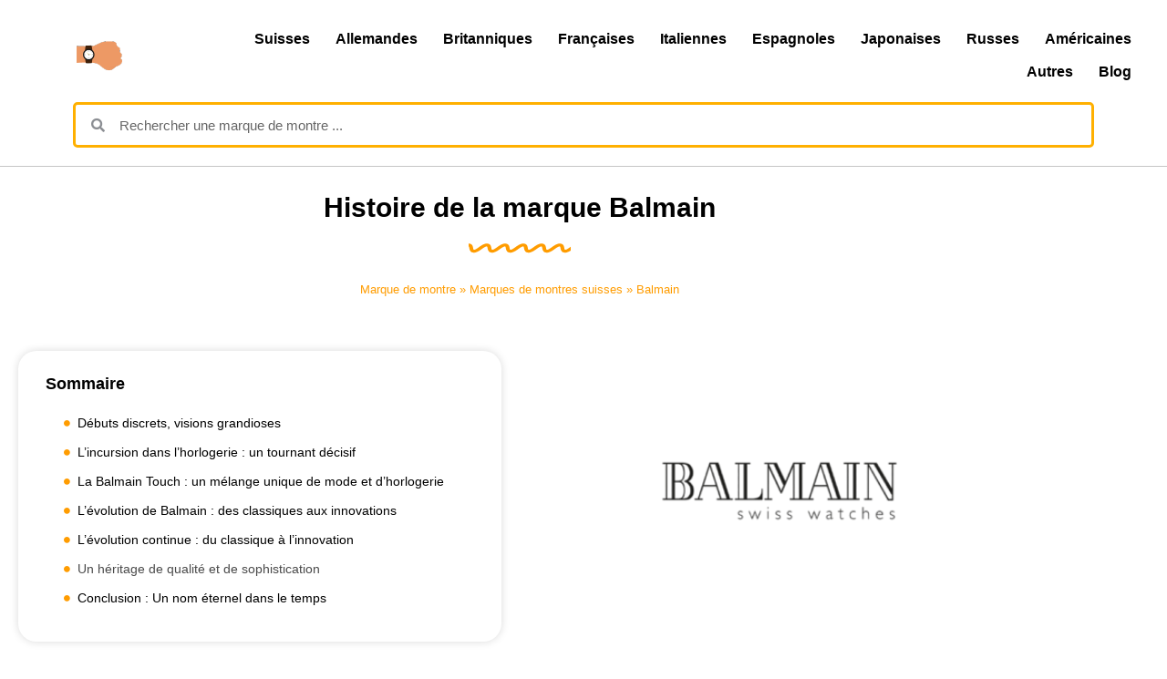

--- FILE ---
content_type: text/html; charset=UTF-8
request_url: https://marquedemontre.fr/balmain/
body_size: 28282
content:
<!DOCTYPE html><html class="html" lang="fr-FR" prefix="og: https://ogp.me/ns#"><head><meta charset="UTF-8"><link rel="profile" href="https://gmpg.org/xfn/11"><style>img:is([sizes="auto" i], [sizes^="auto," i]) { contain-intrinsic-size: 3000px 1500px }</style><meta name="viewport" content="width=device-width, initial-scale=1"><title>Histoire de Balmain | Marquedemontre</title><meta name="description" content="Dans le monde fascinant et parfois mystérieux de l&#039;horlogerie, quelques noms résistent à l&#039;épreuve du temps, persistant dans la mémoire collective comme des"/><meta name="robots" content="follow, index, max-snippet:-1, max-video-preview:-1, max-image-preview:large"/><link rel="canonical" href="https://marquedemontre.fr/balmain/" /><meta property="og:locale" content="fr_FR" /><meta property="og:type" content="article" /><meta property="og:title" content="Histoire de Balmain | Marquedemontre" /><meta property="og:description" content="Dans le monde fascinant et parfois mystérieux de l&#039;horlogerie, quelques noms résistent à l&#039;épreuve du temps, persistant dans la mémoire collective comme des" /><meta property="og:url" content="https://marquedemontre.fr/balmain/" /><meta property="og:site_name" content="Marque de montre" /><meta property="article:section" content="Marques de montres suisses" /><meta property="og:updated_time" content="2023-05-18T14:20:40+00:00" /><meta property="og:image" content="https://marquedemontre.fr/wp-content/uploads/2023/03/Balmain.png" /><meta property="og:image:secure_url" content="https://marquedemontre.fr/wp-content/uploads/2023/03/Balmain.png" /><meta property="og:image:width" content="500" /><meta property="og:image:height" content="500" /><meta property="og:image:alt" content="balmain" /><meta property="og:image:type" content="image/png" /><meta property="article:published_time" content="2023-05-18T13:23:27+00:00" /><meta property="article:modified_time" content="2023-05-18T14:20:40+00:00" /><meta name="twitter:card" content="summary_large_image" /><meta name="twitter:title" content="Histoire de Balmain | Marquedemontre" /><meta name="twitter:description" content="Dans le monde fascinant et parfois mystérieux de l&#039;horlogerie, quelques noms résistent à l&#039;épreuve du temps, persistant dans la mémoire collective comme des" /><meta name="twitter:image" content="https://marquedemontre.fr/wp-content/uploads/2023/03/Balmain.png" /><meta name="twitter:label1" content="Écrit par" /><meta name="twitter:data1" content="marquedemontre" /><meta name="twitter:label2" content="Temps de lecture" /><meta name="twitter:data2" content="3 minutes" /><link data-optimized="2" rel="stylesheet" href="https://marquedemontre.fr/wp-content/litespeed/css/e9c05787ace3239426bbc1561bcd1aea.css?ver=32c7c" /><style id='wp-block-library-theme-inline-css'>.wp-block-audio :where(figcaption){color:#555;font-size:13px;text-align:center}.is-dark-theme .wp-block-audio :where(figcaption){color:#ffffffa6}.wp-block-audio{margin:0 0 1em}.wp-block-code{border:1px solid #ccc;border-radius:4px;font-family:Menlo,Consolas,monaco,monospace;padding:.8em 1em}.wp-block-embed :where(figcaption){color:#555;font-size:13px;text-align:center}.is-dark-theme .wp-block-embed :where(figcaption){color:#ffffffa6}.wp-block-embed{margin:0 0 1em}.blocks-gallery-caption{color:#555;font-size:13px;text-align:center}.is-dark-theme .blocks-gallery-caption{color:#ffffffa6}:root :where(.wp-block-image figcaption){color:#555;font-size:13px;text-align:center}.is-dark-theme :root :where(.wp-block-image figcaption){color:#ffffffa6}.wp-block-image{margin:0 0 1em}.wp-block-pullquote{border-bottom:4px solid;border-top:4px solid;color:currentColor;margin-bottom:1.75em}.wp-block-pullquote cite,.wp-block-pullquote footer,.wp-block-pullquote__citation{color:currentColor;font-size:.8125em;font-style:normal;text-transform:uppercase}.wp-block-quote{border-left:.25em solid;margin:0 0 1.75em;padding-left:1em}.wp-block-quote cite,.wp-block-quote footer{color:currentColor;font-size:.8125em;font-style:normal;position:relative}.wp-block-quote:where(.has-text-align-right){border-left:none;border-right:.25em solid;padding-left:0;padding-right:1em}.wp-block-quote:where(.has-text-align-center){border:none;padding-left:0}.wp-block-quote.is-large,.wp-block-quote.is-style-large,.wp-block-quote:where(.is-style-plain){border:none}.wp-block-search .wp-block-search__label{font-weight:700}.wp-block-search__button{border:1px solid #ccc;padding:.375em .625em}:where(.wp-block-group.has-background){padding:1.25em 2.375em}.wp-block-separator.has-css-opacity{opacity:.4}.wp-block-separator{border:none;border-bottom:2px solid;margin-left:auto;margin-right:auto}.wp-block-separator.has-alpha-channel-opacity{opacity:1}.wp-block-separator:not(.is-style-wide):not(.is-style-dots){width:100px}.wp-block-separator.has-background:not(.is-style-dots){border-bottom:none;height:1px}.wp-block-separator.has-background:not(.is-style-wide):not(.is-style-dots){height:2px}.wp-block-table{margin:0 0 1em}.wp-block-table td,.wp-block-table th{word-break:normal}.wp-block-table :where(figcaption){color:#555;font-size:13px;text-align:center}.is-dark-theme .wp-block-table :where(figcaption){color:#ffffffa6}.wp-block-video :where(figcaption){color:#555;font-size:13px;text-align:center}.is-dark-theme .wp-block-video :where(figcaption){color:#ffffffa6}.wp-block-video{margin:0 0 1em}:root :where(.wp-block-template-part.has-background){margin-bottom:0;margin-top:0;padding:1.25em 2.375em}</style><style id='classic-theme-styles-inline-css'>/*! This file is auto-generated */
.wp-block-button__link{color:#fff;background-color:#32373c;border-radius:9999px;box-shadow:none;text-decoration:none;padding:calc(.667em + 2px) calc(1.333em + 2px);font-size:1.125em}.wp-block-file__button{background:#32373c;color:#fff;text-decoration:none}</style><style id='global-styles-inline-css'>:root{--wp--preset--aspect-ratio--square: 1;--wp--preset--aspect-ratio--4-3: 4/3;--wp--preset--aspect-ratio--3-4: 3/4;--wp--preset--aspect-ratio--3-2: 3/2;--wp--preset--aspect-ratio--2-3: 2/3;--wp--preset--aspect-ratio--16-9: 16/9;--wp--preset--aspect-ratio--9-16: 9/16;--wp--preset--color--black: #000000;--wp--preset--color--cyan-bluish-gray: #abb8c3;--wp--preset--color--white: #ffffff;--wp--preset--color--pale-pink: #f78da7;--wp--preset--color--vivid-red: #cf2e2e;--wp--preset--color--luminous-vivid-orange: #ff6900;--wp--preset--color--luminous-vivid-amber: #fcb900;--wp--preset--color--light-green-cyan: #7bdcb5;--wp--preset--color--vivid-green-cyan: #00d084;--wp--preset--color--pale-cyan-blue: #8ed1fc;--wp--preset--color--vivid-cyan-blue: #0693e3;--wp--preset--color--vivid-purple: #9b51e0;--wp--preset--gradient--vivid-cyan-blue-to-vivid-purple: linear-gradient(135deg,rgba(6,147,227,1) 0%,rgb(155,81,224) 100%);--wp--preset--gradient--light-green-cyan-to-vivid-green-cyan: linear-gradient(135deg,rgb(122,220,180) 0%,rgb(0,208,130) 100%);--wp--preset--gradient--luminous-vivid-amber-to-luminous-vivid-orange: linear-gradient(135deg,rgba(252,185,0,1) 0%,rgba(255,105,0,1) 100%);--wp--preset--gradient--luminous-vivid-orange-to-vivid-red: linear-gradient(135deg,rgba(255,105,0,1) 0%,rgb(207,46,46) 100%);--wp--preset--gradient--very-light-gray-to-cyan-bluish-gray: linear-gradient(135deg,rgb(238,238,238) 0%,rgb(169,184,195) 100%);--wp--preset--gradient--cool-to-warm-spectrum: linear-gradient(135deg,rgb(74,234,220) 0%,rgb(151,120,209) 20%,rgb(207,42,186) 40%,rgb(238,44,130) 60%,rgb(251,105,98) 80%,rgb(254,248,76) 100%);--wp--preset--gradient--blush-light-purple: linear-gradient(135deg,rgb(255,206,236) 0%,rgb(152,150,240) 100%);--wp--preset--gradient--blush-bordeaux: linear-gradient(135deg,rgb(254,205,165) 0%,rgb(254,45,45) 50%,rgb(107,0,62) 100%);--wp--preset--gradient--luminous-dusk: linear-gradient(135deg,rgb(255,203,112) 0%,rgb(199,81,192) 50%,rgb(65,88,208) 100%);--wp--preset--gradient--pale-ocean: linear-gradient(135deg,rgb(255,245,203) 0%,rgb(182,227,212) 50%,rgb(51,167,181) 100%);--wp--preset--gradient--electric-grass: linear-gradient(135deg,rgb(202,248,128) 0%,rgb(113,206,126) 100%);--wp--preset--gradient--midnight: linear-gradient(135deg,rgb(2,3,129) 0%,rgb(40,116,252) 100%);--wp--preset--font-size--small: 13px;--wp--preset--font-size--medium: 20px;--wp--preset--font-size--large: 36px;--wp--preset--font-size--x-large: 42px;--wp--preset--spacing--20: 0.44rem;--wp--preset--spacing--30: 0.67rem;--wp--preset--spacing--40: 1rem;--wp--preset--spacing--50: 1.5rem;--wp--preset--spacing--60: 2.25rem;--wp--preset--spacing--70: 3.38rem;--wp--preset--spacing--80: 5.06rem;--wp--preset--shadow--natural: 6px 6px 9px rgba(0, 0, 0, 0.2);--wp--preset--shadow--deep: 12px 12px 50px rgba(0, 0, 0, 0.4);--wp--preset--shadow--sharp: 6px 6px 0px rgba(0, 0, 0, 0.2);--wp--preset--shadow--outlined: 6px 6px 0px -3px rgba(255, 255, 255, 1), 6px 6px rgba(0, 0, 0, 1);--wp--preset--shadow--crisp: 6px 6px 0px rgba(0, 0, 0, 1);}:where(.is-layout-flex){gap: 0.5em;}:where(.is-layout-grid){gap: 0.5em;}body .is-layout-flex{display: flex;}.is-layout-flex{flex-wrap: wrap;align-items: center;}.is-layout-flex > :is(*, div){margin: 0;}body .is-layout-grid{display: grid;}.is-layout-grid > :is(*, div){margin: 0;}:where(.wp-block-columns.is-layout-flex){gap: 2em;}:where(.wp-block-columns.is-layout-grid){gap: 2em;}:where(.wp-block-post-template.is-layout-flex){gap: 1.25em;}:where(.wp-block-post-template.is-layout-grid){gap: 1.25em;}.has-black-color{color: var(--wp--preset--color--black) !important;}.has-cyan-bluish-gray-color{color: var(--wp--preset--color--cyan-bluish-gray) !important;}.has-white-color{color: var(--wp--preset--color--white) !important;}.has-pale-pink-color{color: var(--wp--preset--color--pale-pink) !important;}.has-vivid-red-color{color: var(--wp--preset--color--vivid-red) !important;}.has-luminous-vivid-orange-color{color: var(--wp--preset--color--luminous-vivid-orange) !important;}.has-luminous-vivid-amber-color{color: var(--wp--preset--color--luminous-vivid-amber) !important;}.has-light-green-cyan-color{color: var(--wp--preset--color--light-green-cyan) !important;}.has-vivid-green-cyan-color{color: var(--wp--preset--color--vivid-green-cyan) !important;}.has-pale-cyan-blue-color{color: var(--wp--preset--color--pale-cyan-blue) !important;}.has-vivid-cyan-blue-color{color: var(--wp--preset--color--vivid-cyan-blue) !important;}.has-vivid-purple-color{color: var(--wp--preset--color--vivid-purple) !important;}.has-black-background-color{background-color: var(--wp--preset--color--black) !important;}.has-cyan-bluish-gray-background-color{background-color: var(--wp--preset--color--cyan-bluish-gray) !important;}.has-white-background-color{background-color: var(--wp--preset--color--white) !important;}.has-pale-pink-background-color{background-color: var(--wp--preset--color--pale-pink) !important;}.has-vivid-red-background-color{background-color: var(--wp--preset--color--vivid-red) !important;}.has-luminous-vivid-orange-background-color{background-color: var(--wp--preset--color--luminous-vivid-orange) !important;}.has-luminous-vivid-amber-background-color{background-color: var(--wp--preset--color--luminous-vivid-amber) !important;}.has-light-green-cyan-background-color{background-color: var(--wp--preset--color--light-green-cyan) !important;}.has-vivid-green-cyan-background-color{background-color: var(--wp--preset--color--vivid-green-cyan) !important;}.has-pale-cyan-blue-background-color{background-color: var(--wp--preset--color--pale-cyan-blue) !important;}.has-vivid-cyan-blue-background-color{background-color: var(--wp--preset--color--vivid-cyan-blue) !important;}.has-vivid-purple-background-color{background-color: var(--wp--preset--color--vivid-purple) !important;}.has-black-border-color{border-color: var(--wp--preset--color--black) !important;}.has-cyan-bluish-gray-border-color{border-color: var(--wp--preset--color--cyan-bluish-gray) !important;}.has-white-border-color{border-color: var(--wp--preset--color--white) !important;}.has-pale-pink-border-color{border-color: var(--wp--preset--color--pale-pink) !important;}.has-vivid-red-border-color{border-color: var(--wp--preset--color--vivid-red) !important;}.has-luminous-vivid-orange-border-color{border-color: var(--wp--preset--color--luminous-vivid-orange) !important;}.has-luminous-vivid-amber-border-color{border-color: var(--wp--preset--color--luminous-vivid-amber) !important;}.has-light-green-cyan-border-color{border-color: var(--wp--preset--color--light-green-cyan) !important;}.has-vivid-green-cyan-border-color{border-color: var(--wp--preset--color--vivid-green-cyan) !important;}.has-pale-cyan-blue-border-color{border-color: var(--wp--preset--color--pale-cyan-blue) !important;}.has-vivid-cyan-blue-border-color{border-color: var(--wp--preset--color--vivid-cyan-blue) !important;}.has-vivid-purple-border-color{border-color: var(--wp--preset--color--vivid-purple) !important;}.has-vivid-cyan-blue-to-vivid-purple-gradient-background{background: var(--wp--preset--gradient--vivid-cyan-blue-to-vivid-purple) !important;}.has-light-green-cyan-to-vivid-green-cyan-gradient-background{background: var(--wp--preset--gradient--light-green-cyan-to-vivid-green-cyan) !important;}.has-luminous-vivid-amber-to-luminous-vivid-orange-gradient-background{background: var(--wp--preset--gradient--luminous-vivid-amber-to-luminous-vivid-orange) !important;}.has-luminous-vivid-orange-to-vivid-red-gradient-background{background: var(--wp--preset--gradient--luminous-vivid-orange-to-vivid-red) !important;}.has-very-light-gray-to-cyan-bluish-gray-gradient-background{background: var(--wp--preset--gradient--very-light-gray-to-cyan-bluish-gray) !important;}.has-cool-to-warm-spectrum-gradient-background{background: var(--wp--preset--gradient--cool-to-warm-spectrum) !important;}.has-blush-light-purple-gradient-background{background: var(--wp--preset--gradient--blush-light-purple) !important;}.has-blush-bordeaux-gradient-background{background: var(--wp--preset--gradient--blush-bordeaux) !important;}.has-luminous-dusk-gradient-background{background: var(--wp--preset--gradient--luminous-dusk) !important;}.has-pale-ocean-gradient-background{background: var(--wp--preset--gradient--pale-ocean) !important;}.has-electric-grass-gradient-background{background: var(--wp--preset--gradient--electric-grass) !important;}.has-midnight-gradient-background{background: var(--wp--preset--gradient--midnight) !important;}.has-small-font-size{font-size: var(--wp--preset--font-size--small) !important;}.has-medium-font-size{font-size: var(--wp--preset--font-size--medium) !important;}.has-large-font-size{font-size: var(--wp--preset--font-size--large) !important;}.has-x-large-font-size{font-size: var(--wp--preset--font-size--x-large) !important;}
:where(.wp-block-post-template.is-layout-flex){gap: 1.25em;}:where(.wp-block-post-template.is-layout-grid){gap: 1.25em;}
:where(.wp-block-columns.is-layout-flex){gap: 2em;}:where(.wp-block-columns.is-layout-grid){gap: 2em;}
:root :where(.wp-block-pullquote){font-size: 1.5em;line-height: 1.6;}</style> <script src="https://marquedemontre.fr/wp-includes/js/jquery/jquery.min.js?ver=3.7.1" id="jquery-core-js"></script> <link rel="https://api.w.org/" href="https://marquedemontre.fr/wp-json/" /><link rel="alternate" title="JSON" type="application/json" href="https://marquedemontre.fr/wp-json/wp/v2/posts/1410" /><link rel="EditURI" type="application/rsd+xml" title="RSD" href="https://marquedemontre.fr/xmlrpc.php?rsd" /><meta name="generator" content="WordPress 6.8.3" /><link rel='shortlink' href='https://marquedemontre.fr/?p=1410' /><link rel="alternate" title="oEmbed (JSON)" type="application/json+oembed" href="https://marquedemontre.fr/wp-json/oembed/1.0/embed?url=https%3A%2F%2Fmarquedemontre.fr%2Fbalmain%2F" /><link rel="alternate" title="oEmbed (XML)" type="text/xml+oembed" href="https://marquedemontre.fr/wp-json/oembed/1.0/embed?url=https%3A%2F%2Fmarquedemontre.fr%2Fbalmain%2F&#038;format=xml" /><meta name="generator" content="Elementor 3.34.0; features: additional_custom_breakpoints; settings: css_print_method-external, google_font-disabled, font_display-swap"> <script type="application/ld+json" class="saswp-schema-markup-output">[{"@context":"https:\/\/schema.org\/","@graph":[{"@context":"https:\/\/schema.org\/","@type":"SiteNavigationElement","@id":"https:\/\/marquedemontre.fr\/#suisses","name":"Suisses","url":"https:\/\/marquedemontre.fr\/suisses\/"},{"@context":"https:\/\/schema.org\/","@type":"SiteNavigationElement","@id":"https:\/\/marquedemontre.fr\/#allemandes","name":"Allemandes","url":"https:\/\/marquedemontre.fr\/allemandes\/"},{"@context":"https:\/\/schema.org\/","@type":"SiteNavigationElement","@id":"https:\/\/marquedemontre.fr\/#britanniques","name":"Britanniques","url":"https:\/\/marquedemontre.fr\/britanniques\/"},{"@context":"https:\/\/schema.org\/","@type":"SiteNavigationElement","@id":"https:\/\/marquedemontre.fr\/#francaises","name":"Fran\u00e7aises","url":"https:\/\/marquedemontre.fr\/francaises\/"},{"@context":"https:\/\/schema.org\/","@type":"SiteNavigationElement","@id":"https:\/\/marquedemontre.fr\/#italiennes","name":"Italiennes","url":"https:\/\/marquedemontre.fr\/italiennes\/"},{"@context":"https:\/\/schema.org\/","@type":"SiteNavigationElement","@id":"https:\/\/marquedemontre.fr\/#espagnoles","name":"Espagnoles","url":"https:\/\/marquedemontre.fr\/espagnoles\/"},{"@context":"https:\/\/schema.org\/","@type":"SiteNavigationElement","@id":"https:\/\/marquedemontre.fr\/#japonaises","name":"Japonaises","url":"https:\/\/marquedemontre.fr\/japonaises\/"},{"@context":"https:\/\/schema.org\/","@type":"SiteNavigationElement","@id":"https:\/\/marquedemontre.fr\/#russes","name":"Russes","url":"https:\/\/marquedemontre.fr\/russes\/"},{"@context":"https:\/\/schema.org\/","@type":"SiteNavigationElement","@id":"https:\/\/marquedemontre.fr\/#americaines","name":"Am\u00e9ricaines","url":"https:\/\/marquedemontre.fr\/americaines\/"},{"@context":"https:\/\/schema.org\/","@type":"SiteNavigationElement","@id":"https:\/\/marquedemontre.fr\/#autres","name":"Autres","url":"https:\/\/marquedemontre.fr\/autres\/"},{"@context":"https:\/\/schema.org\/","@type":"SiteNavigationElement","@id":"https:\/\/marquedemontre.fr\/#blog","name":"Blog","url":"https:\/\/marquedemontre.fr\/blog\/"}]},

{"@context":"https:\/\/schema.org\/","@type":"BreadcrumbList","@id":"https:\/\/marquedemontre.fr\/balmain\/#breadcrumb","itemListElement":[{"@type":"ListItem","position":1,"item":{"@id":"https:\/\/marquedemontre.fr","name":"Marque de montre"}},{"@type":"ListItem","position":2,"item":{"@id":"https:\/\/marquedemontre.fr\/suisses\/","name":"Marques de montres suisses"}},{"@type":"ListItem","position":3,"item":{"@id":"https:\/\/marquedemontre.fr\/balmain\/","name":"Histoire de Balmain | Marquedemontre"}}]},

{"@context":"https:\/\/schema.org\/","@type":"Article","@id":"https:\/\/marquedemontre.fr\/balmain\/#Article","url":"https:\/\/marquedemontre.fr\/balmain\/","inLanguage":"fr-FR","mainEntityOfPage":"https:\/\/marquedemontre.fr\/balmain\/","headline":"Histoire de Balmain | Marquedemontre","description":"Dans le monde fascinant et parfois myst\u00e9rieux de l'horlogerie, quelques noms r\u00e9sistent \u00e0 l'\u00e9preuve du temps, persistant dans la m\u00e9moire collective comme des symboles d'innovation, de pr\u00e9cision et d'\u00e9l\u00e9gance. L'un de ces noms, qui a travers\u00e9 les \u00e2ges avec une gr\u00e2ce et une dignit\u00e9 ind\u00e9niables, est celui de Balmain. Depuis sa cr\u00e9ation, Balmain est une","articleBody":"Dans le monde fascinant et parfois myst\u00e9rieux de l'horlogerie, quelques noms r\u00e9sistent \u00e0 l'\u00e9preuve du temps, persistant dans la m\u00e9moire collective comme des symboles d'innovation, de pr\u00e9cision et d'\u00e9l\u00e9gance. L'un de ces noms, qui a travers\u00e9 les \u00e2ges avec une gr\u00e2ce et une dignit\u00e9 ind\u00e9niables, est celui de Balmain. Depuis sa cr\u00e9ation, Balmain est une aventure faite de pers\u00e9v\u00e9rance, de passion et d'un d\u00e9vouement in\u00e9branlable \u00e0 l'artisanat.    D\u00e9buts discrets, visions grandioses    Balmain, comme beaucoup de grandes histoires, a commenc\u00e9 par un simple r\u00eave. Pierre Balmain, une figure embl\u00e9matique de la mode fran\u00e7aise, a cr\u00e9\u00e9 la maison de couture \u00e9ponyme en 1945, se lan\u00e7ant dans un voyage qui allait \u00e9tablir son nom comme une marque de luxe internationale.         Pendant des d\u00e9cennies, Balmain a \u00e9t\u00e9 synonyme de couture de luxe et d'\u00e9l\u00e9gance raffin\u00e9e, avant d'\u00e9tendre son empire \u00e0 l'horlogerie en 1987. Cette expansion a marqu\u00e9 une nouvelle \u00e8re pour la marque, un tournant dans son histoire qui a ouvert la voie \u00e0 une nouvelle phase de cr\u00e9ativit\u00e9 et d'innovation.    L'incursion dans l'horlogerie : un tournant d\u00e9cisif    Lorsque Balmain a d\u00e9cid\u00e9 de se lancer dans l'horlogerie, c'\u00e9tait un pari audacieux. N\u00e9anmoins, la marque a relev\u00e9 ce d\u00e9fi avec audace et d\u00e9termination, s'associant au g\u00e9ant suisse de l'horlogerie Swatch Group pour assurer une qualit\u00e9 et une pr\u00e9cision sans faille. L'entr\u00e9e de Balmain dans le monde de l'horlogerie n'\u00e9tait pas seulement une expansion de l'entreprise, mais aussi une affirmation de son engagement envers la qualit\u00e9, la sophistication et l'innovation.    La Balmain Touch : un m\u00e9lange unique de mode et d'horlogerie    Ce qui distingue vraiment Balmain dans l'univers de l'horlogerie, c'est son mariage unique de la mode et de l'horlogerie. Les montres Balmain sont c\u00e9l\u00e8bres pour leur design distinctif, qui traduit l'\u00e9l\u00e9gance et le glamour de la mode dans le langage de l'horlogerie. Chaque pi\u00e8ce est un chef-d'\u0153uvre d'artisanat, combinant l'esth\u00e9tique raffin\u00e9e de la couture Balmain avec la pr\u00e9cision et la durabilit\u00e9 de l'horlogerie suisse.        L'\u00e9volution de Balmain : des classiques aux innovations    Au fil des ans, Balmain a continu\u00e9 \u00e0 \u00e9voluer et \u00e0 s'adapter, introduisant de nouveaux mod\u00e8les tout en restant fid\u00e8le \u00e0 son h\u00e9ritage et \u00e0 ses valeurs fondamentales. Du classique Arabesques \u00e0 la ligne Madrigal Lady qui s\u00e9duit par son \u00e9quilibre parfait entre fonctionnalit\u00e9 et esth\u00e9tique, chaque montre Balmain raconte une histoire.     L'\u00e9volution continue : du classique \u00e0 l'innovation    Tout au long de son parcours, Balmain a d\u00e9montr\u00e9 une capacit\u00e9 \u00e0 \u00e9voluer et \u00e0 s'adapter, tout en restant fid\u00e8le \u00e0 son h\u00e9ritage. L'introduction de nouvelles collections de montres au fil des ans t\u00e9moigne de cette dynamique d'innovation. En 1995, la marque a lanc\u00e9 la collection Balmainia, une gamme de montres pour femmes qui a alli\u00e9 le glamour de la haute couture \u00e0 la pr\u00e9cision de l'horlogerie suisse.    Plus r\u00e9cemment, en 2022, Balmain a introduit la ligne Eria, qui se distingue par ses d\u00e9tails subtils et ses formes douces. Ces montres sont un hommage \u00e0 l'\u00e9l\u00e9gance intemporelle de la maison Balmain, tout en int\u00e9grant des innovations techniques qui   l'\u00e9volution constante de l'horlogerie.    Aujourd'hui, Balmain continue d'\u00eatre un symbole d'excellence horlog\u00e8re, et l'histoire de la marque est une preuve de sa capacit\u00e9 \u00e0 repousser les fronti\u00e8res et \u00e0 innover sans cesse. De la haute couture \u00e0 l'horlogerie, Balmain a toujours su conserver son identit\u00e9 unique tout en restant \u00e0 la pointe de l'innovation et de la cr\u00e9ativit\u00e9.    Un h\u00e9ritage de qualit\u00e9 et de sophistication    Une montre Balmain n'est pas qu'un simple instrument pour mesurer le temps - c'est une \u0153uvre d'art, un symbole de sophistication et d'\u00e9l\u00e9gance. Chaque montre est le fruit d'un travail d'artisanat m\u00e9ticuleux, combinant la pr\u00e9cision de l'horlogerie suisse avec le sens unique du style de Balmain. Les mat\u00e9riaux de haute qualit\u00e9, les mouvements pr\u00e9cis et les d\u00e9tails \u00e9l\u00e9gants sont autant de signes distinctifs d'une montre Balmain.    Conclusion : Un nom \u00e9ternel dans le temps    De ses d\u00e9buts modestes en tant que maison de couture \u00e0 sa position actuelle en tant que leader mondial de l'horlogerie, Balmain a parcouru un long chemin. L'histoire de la marque est un r\u00e9cit fascinant de d\u00e9termination, de cr\u00e9ativit\u00e9 et de passion pour l'excellence. \u00c0 travers les montres Balmain, nous voyons plus qu'une simple mesure du temps - nous voyons une c\u00e9l\u00e9bration de l'\u00e9l\u00e9gance, de l'artisanat et du style intemporel. En continuant \u00e0 innover et \u00e0 repousser les limites de l'horlogerie, Balmain s'assure que son nom restera grav\u00e9 dans le temps pour les g\u00e9n\u00e9rations \u00e0 venir.","keywords":"","datePublished":"2023-05-18T13:23:27+00:00","dateModified":"2023-05-18T14:20:40+00:00","author":{"@type":"Person","name":"marquedemontre","url":"https:\/\/marquedemontre.fr\/author\/marquedemontre\/","sameAs":["https:\/\/marquedemontre.fr"],"image":{"@type":"ImageObject","url":"https:\/\/secure.gravatar.com\/avatar\/641f7e7c218b14f00508226552c38657a5a991bd6b2a70c329b1f2eae90f3990?s=96&d=mm&r=g","height":96,"width":96}},"editor":{"@type":"Person","name":"marquedemontre","url":"https:\/\/marquedemontre.fr\/author\/marquedemontre\/","sameAs":["https:\/\/marquedemontre.fr"],"image":{"@type":"ImageObject","url":"https:\/\/secure.gravatar.com\/avatar\/641f7e7c218b14f00508226552c38657a5a991bd6b2a70c329b1f2eae90f3990?s=96&d=mm&r=g","height":96,"width":96}},"publisher":{"@type":"Organization","name":"Marque de montre","url":"https:\/\/marquedemontre.fr","logo":{"@type":"ImageObject","url":"https:\/\/marquedemontre.fr\/wp-content\/uploads\/2023\/03\/marquedemontre.png","width":50,"height":50}},"image":[{"@type":"ImageObject","@id":"https:\/\/marquedemontre.fr\/balmain\/#primaryimage","url":"https:\/\/marquedemontre.fr\/wp-content\/uploads\/2023\/03\/Balmain-1200x1200.png","width":"1200","height":"1200","caption":"balmain"},{"@type":"ImageObject","url":"https:\/\/marquedemontre.fr\/wp-content\/uploads\/2023\/03\/Balmain-1200x900.png","width":"1200","height":"900","caption":"balmain"},{"@type":"ImageObject","url":"https:\/\/marquedemontre.fr\/wp-content\/uploads\/2023\/03\/Balmain-1200x675.png","width":"1200","height":"675","caption":"balmain"},{"@type":"ImageObject","url":"https:\/\/marquedemontre.fr\/wp-content\/uploads\/2023\/03\/Balmain.png","width":"500","height":"500","caption":"balmain"},{"@type":"ImageObject","url":"https:\/\/marquedemontre.fr\/wp-content\/uploads\/2023\/05\/Pierre-Balmain.png","width":800,"height":1000,"caption":"Pierre Balmain"},{"@type":"ImageObject","url":"https:\/\/marquedemontre.fr\/wp-content\/uploads\/2023\/05\/Montres-Balmain.png","width":643,"height":500,"caption":"Montres Balmain"}]}]</script> <script id="google_gtagjs" src="https://www.googletagmanager.com/gtag/js?id=G-3HS103CJE4" async></script> <script id="google_gtagjs-inline">window.dataLayer = window.dataLayer || [];function gtag(){dataLayer.push(arguments);}gtag('js', new Date());gtag('config', 'G-3HS103CJE4', {} );</script> <link rel="icon" href="https://marquedemontre.fr/wp-content/uploads/2023/03/marquedemontre.png" sizes="32x32" /><link rel="icon" href="https://marquedemontre.fr/wp-content/uploads/2023/03/marquedemontre.png" sizes="192x192" /><link rel="apple-touch-icon" href="https://marquedemontre.fr/wp-content/uploads/2023/03/marquedemontre.png" /><meta name="msapplication-TileImage" content="https://marquedemontre.fr/wp-content/uploads/2023/03/marquedemontre.png" /><style id="wp-custom-css">/* Centre le widget shortcode dans Elementor */.elementor-shortcode{display:flex !important;justify-content:center !important}/* Centre le bloc de breadcrumbs */.elementor-shortcode .site-breadcrumbs{display:flex !important;justify-content:center !important;align-items:center;flex-wrap:wrap;text-align:center !important;width:100%;margin:0 auto !important}/* Espacement léger entre les éléments */.elementor-shortcode .site-breadcrumbs a,.elementor-shortcode .site-breadcrumbs span{margin:0 2px}</style><style type="text/css">/* Colors */a:hover,a.light:hover,.theme-heading .text::before,.theme-heading .text::after,#top-bar-content >a:hover,#top-bar-social li.oceanwp-email a:hover,#site-navigation-wrap .dropdown-menu >li >a:hover,#site-header.medium-header #medium-searchform button:hover,.oceanwp-mobile-menu-icon a:hover,.blog-entry.post .blog-entry-header .entry-title a:hover,.blog-entry.post .blog-entry-readmore a:hover,.blog-entry.thumbnail-entry .blog-entry-category a,ul.meta li a:hover,.dropcap,.single nav.post-navigation .nav-links .title,body .related-post-title a:hover,body #wp-calendar caption,body .contact-info-widget.default i,body .contact-info-widget.big-icons i,body .custom-links-widget .oceanwp-custom-links li a:hover,body .custom-links-widget .oceanwp-custom-links li a:hover:before,body .posts-thumbnails-widget li a:hover,body .social-widget li.oceanwp-email a:hover,.comment-author .comment-meta .comment-reply-link,#respond #cancel-comment-reply-link:hover,#footer-widgets .footer-box a:hover,#footer-bottom a:hover,#footer-bottom #footer-bottom-menu a:hover,.sidr a:hover,.sidr-class-dropdown-toggle:hover,.sidr-class-menu-item-has-children.active >a,.sidr-class-menu-item-has-children.active >a >.sidr-class-dropdown-toggle,input[type=checkbox]:checked:before{color:#000000}.single nav.post-navigation .nav-links .title .owp-icon use,.blog-entry.post .blog-entry-readmore a:hover .owp-icon use,body .contact-info-widget.default .owp-icon use,body .contact-info-widget.big-icons .owp-icon use{stroke:#000000}input[type="button"],input[type="reset"],input[type="submit"],button[type="submit"],.button,#site-navigation-wrap .dropdown-menu >li.btn >a >span,.thumbnail:hover i,.thumbnail:hover .link-post-svg-icon,.post-quote-content,.omw-modal .omw-close-modal,body .contact-info-widget.big-icons li:hover i,body .contact-info-widget.big-icons li:hover .owp-icon,body div.wpforms-container-full .wpforms-form input[type=submit],body div.wpforms-container-full .wpforms-form button[type=submit],body div.wpforms-container-full .wpforms-form .wpforms-page-button,.woocommerce-cart .wp-element-button,.woocommerce-checkout .wp-element-button,.wp-block-button__link{background-color:#000000}.widget-title{border-color:#000000}blockquote{border-color:#000000}.wp-block-quote{border-color:#000000}#searchform-dropdown{border-color:#000000}.dropdown-menu .sub-menu{border-color:#000000}.blog-entry.large-entry .blog-entry-readmore a:hover{border-color:#000000}.oceanwp-newsletter-form-wrap input[type="email"]:focus{border-color:#000000}.social-widget li.oceanwp-email a:hover{border-color:#000000}#respond #cancel-comment-reply-link:hover{border-color:#000000}body .contact-info-widget.big-icons li:hover i{border-color:#000000}body .contact-info-widget.big-icons li:hover .owp-icon{border-color:#000000}#footer-widgets .oceanwp-newsletter-form-wrap input[type="email"]:focus{border-color:#000000}table th,table td,hr,.content-area,body.content-left-sidebar #content-wrap .content-area,.content-left-sidebar .content-area,#top-bar-wrap,#site-header,#site-header.top-header #search-toggle,.dropdown-menu ul li,.centered-minimal-page-header,.blog-entry.post,.blog-entry.grid-entry .blog-entry-inner,.blog-entry.thumbnail-entry .blog-entry-bottom,.single-post .entry-title,.single .entry-share-wrap .entry-share,.single .entry-share,.single .entry-share ul li a,.single nav.post-navigation,.single nav.post-navigation .nav-links .nav-previous,#author-bio,#author-bio .author-bio-avatar,#author-bio .author-bio-social li a,#related-posts,#comments,.comment-body,#respond #cancel-comment-reply-link,#blog-entries .type-page,.page-numbers a,.page-numbers span:not(.elementor-screen-only),.page-links span,body #wp-calendar caption,body #wp-calendar th,body #wp-calendar tbody,body .contact-info-widget.default i,body .contact-info-widget.big-icons i,body .contact-info-widget.big-icons .owp-icon,body .contact-info-widget.default .owp-icon,body .posts-thumbnails-widget li,body .tagcloud a{border-color:}a{color:#ff9c00}a .owp-icon use{stroke:#ff9c00}a:hover{color:#0a0000}a:hover .owp-icon use{stroke:#0a0000}body .theme-button,body input[type="submit"],body button[type="submit"],body button,body .button,body div.wpforms-container-full .wpforms-form input[type=submit],body div.wpforms-container-full .wpforms-form button[type=submit],body div.wpforms-container-full .wpforms-form .wpforms-page-button,.woocommerce-cart .wp-element-button,.woocommerce-checkout .wp-element-button,.wp-block-button__link{border-color:#ffffff}body .theme-button:hover,body input[type="submit"]:hover,body button[type="submit"]:hover,body button:hover,body .button:hover,body div.wpforms-container-full .wpforms-form input[type=submit]:hover,body div.wpforms-container-full .wpforms-form input[type=submit]:active,body div.wpforms-container-full .wpforms-form button[type=submit]:hover,body div.wpforms-container-full .wpforms-form button[type=submit]:active,body div.wpforms-container-full .wpforms-form .wpforms-page-button:hover,body div.wpforms-container-full .wpforms-form .wpforms-page-button:active,.woocommerce-cart .wp-element-button:hover,.woocommerce-checkout .wp-element-button:hover,.wp-block-button__link:hover{border-color:#ffffff}.site-breadcrumbs,.background-image-page-header .site-breadcrumbs{color:#ff9c00}.site-breadcrumbs ul li .breadcrumb-sep,.site-breadcrumbs ol li .breadcrumb-sep{color:#0a0a0a}/* OceanWP Style Settings CSS */@media only screen and (min-width:960px){.content-area,.content-left-sidebar .content-area{width:100%}}.theme-button,input[type="submit"],button[type="submit"],button,.button,body div.wpforms-container-full .wpforms-form input[type=submit],body div.wpforms-container-full .wpforms-form button[type=submit],body div.wpforms-container-full .wpforms-form .wpforms-page-button{border-style:solid}.theme-button,input[type="submit"],button[type="submit"],button,.button,body div.wpforms-container-full .wpforms-form input[type=submit],body div.wpforms-container-full .wpforms-form button[type=submit],body div.wpforms-container-full .wpforms-form .wpforms-page-button{border-width:1px}form input[type="text"],form input[type="password"],form input[type="email"],form input[type="url"],form input[type="date"],form input[type="month"],form input[type="time"],form input[type="datetime"],form input[type="datetime-local"],form input[type="week"],form input[type="number"],form input[type="search"],form input[type="tel"],form input[type="color"],form select,form textarea,.woocommerce .woocommerce-checkout .select2-container--default .select2-selection--single{border-style:solid}body div.wpforms-container-full .wpforms-form input[type=date],body div.wpforms-container-full .wpforms-form input[type=datetime],body div.wpforms-container-full .wpforms-form input[type=datetime-local],body div.wpforms-container-full .wpforms-form input[type=email],body div.wpforms-container-full .wpforms-form input[type=month],body div.wpforms-container-full .wpforms-form input[type=number],body div.wpforms-container-full .wpforms-form input[type=password],body div.wpforms-container-full .wpforms-form input[type=range],body div.wpforms-container-full .wpforms-form input[type=search],body div.wpforms-container-full .wpforms-form input[type=tel],body div.wpforms-container-full .wpforms-form input[type=text],body div.wpforms-container-full .wpforms-form input[type=time],body div.wpforms-container-full .wpforms-form input[type=url],body div.wpforms-container-full .wpforms-form input[type=week],body div.wpforms-container-full .wpforms-form select,body div.wpforms-container-full .wpforms-form textarea{border-style:solid}form input[type="text"],form input[type="password"],form input[type="email"],form input[type="url"],form input[type="date"],form input[type="month"],form input[type="time"],form input[type="datetime"],form input[type="datetime-local"],form input[type="week"],form input[type="number"],form input[type="search"],form input[type="tel"],form input[type="color"],form select,form textarea{border-radius:3px}body div.wpforms-container-full .wpforms-form input[type=date],body div.wpforms-container-full .wpforms-form input[type=datetime],body div.wpforms-container-full .wpforms-form input[type=datetime-local],body div.wpforms-container-full .wpforms-form input[type=email],body div.wpforms-container-full .wpforms-form input[type=month],body div.wpforms-container-full .wpforms-form input[type=number],body div.wpforms-container-full .wpforms-form input[type=password],body div.wpforms-container-full .wpforms-form input[type=range],body div.wpforms-container-full .wpforms-form input[type=search],body div.wpforms-container-full .wpforms-form input[type=tel],body div.wpforms-container-full .wpforms-form input[type=text],body div.wpforms-container-full .wpforms-form input[type=time],body div.wpforms-container-full .wpforms-form input[type=url],body div.wpforms-container-full .wpforms-form input[type=week],body div.wpforms-container-full .wpforms-form select,body div.wpforms-container-full .wpforms-form textarea{border-radius:3px}/* Header */#site-header.has-header-media .overlay-header-media{background-color:rgba(0,0,0,0.5)}@media (max-width:1280px){#top-bar-nav,#site-navigation-wrap,.oceanwp-social-menu,.after-header-content{display:none}.center-logo #site-logo{float:none;position:absolute;left:50%;padding:0;-webkit-transform:translateX(-50%);transform:translateX(-50%)}#site-header.center-header #site-logo,.oceanwp-mobile-menu-icon,#oceanwp-cart-sidebar-wrap{display:block}body.vertical-header-style #outer-wrap{margin:0 !important}#site-header.vertical-header{position:relative;width:100%;left:0 !important;right:0 !important}#site-header.vertical-header .has-template >#site-logo{display:block}#site-header.vertical-header #site-header-inner{display:-webkit-box;display:-webkit-flex;display:-ms-flexbox;display:flex;-webkit-align-items:center;align-items:center;padding:0;max-width:90%}#site-header.vertical-header #site-header-inner >*:not(.oceanwp-mobile-menu-icon){display:none}#site-header.vertical-header #site-header-inner >*{padding:0 !important}#site-header.vertical-header #site-header-inner #site-logo{display:block;margin:0;width:50%;text-align:left}body.rtl #site-header.vertical-header #site-header-inner #site-logo{text-align:right}#site-header.vertical-header #site-header-inner .oceanwp-mobile-menu-icon{width:50%;text-align:right}body.rtl #site-header.vertical-header #site-header-inner .oceanwp-mobile-menu-icon{text-align:left}#site-header.vertical-header .vertical-toggle,body.vertical-header-style.vh-closed #site-header.vertical-header .vertical-toggle{display:none}#site-logo.has-responsive-logo .custom-logo-link{display:none}#site-logo.has-responsive-logo .responsive-logo-link{display:block}.is-sticky #site-logo.has-sticky-logo .responsive-logo-link{display:none}.is-sticky #site-logo.has-responsive-logo .sticky-logo-link{display:block}#top-bar.has-no-content #top-bar-social.top-bar-left,#top-bar.has-no-content #top-bar-social.top-bar-right{position:inherit;left:auto;right:auto;float:none;height:auto;line-height:1.5em;margin-top:0;text-align:center}#top-bar.has-no-content #top-bar-social li{float:none;display:inline-block}.owp-cart-overlay,#side-panel-wrap a.side-panel-btn{display:none !important}}#mobile-dropdown{max-height:600px}.mobile-menu .hamburger-inner,.mobile-menu .hamburger-inner::before,.mobile-menu .hamburger-inner::after{background-color:#000000}/* Blog CSS */.ocean-single-post-header ul.meta-item li a:hover{color:#333333}/* Typography */body{font-size:14px;line-height:1.8}h1,h2,h3,h4,h5,h6,.theme-heading,.widget-title,.oceanwp-widget-recent-posts-title,.comment-reply-title,.entry-title,.sidebar-box .widget-title{line-height:1.4}h1{font-size:23px;line-height:1.4}h2{font-size:20px;line-height:1.4}h3{font-size:18px;line-height:1.4}h4{font-size:17px;line-height:1.4}h5{font-size:14px;line-height:1.4}h6{font-size:15px;line-height:1.4}.page-header .page-header-title,.page-header.background-image-page-header .page-header-title{font-size:32px;line-height:1.4}.page-header .page-subheading{font-size:15px;line-height:1.8}.site-breadcrumbs,.site-breadcrumbs a{font-size:13px;line-height:1.4}#top-bar-content,#top-bar-social-alt{font-size:12px;line-height:1.8}#site-logo a.site-logo-text{font-size:24px;line-height:1.8}#site-navigation-wrap .dropdown-menu >li >a,#site-header.full_screen-header .fs-dropdown-menu >li >a,#site-header.top-header #site-navigation-wrap .dropdown-menu >li >a,#site-header.center-header #site-navigation-wrap .dropdown-menu >li >a,#site-header.medium-header #site-navigation-wrap .dropdown-menu >li >a,.oceanwp-mobile-menu-icon a{font-size:14px;letter-spacing:.2px;font-weight:600}.dropdown-menu ul li a.menu-link,#site-header.full_screen-header .fs-dropdown-menu ul.sub-menu li a{font-size:12px;line-height:1.2;letter-spacing:.6px}.sidr-class-dropdown-menu li a,a.sidr-class-toggle-sidr-close,#mobile-dropdown ul li a,body #mobile-fullscreen ul li a{font-size:15px;line-height:1.8}.blog-entry.post .blog-entry-header .entry-title a{font-size:24px;line-height:1.4}.ocean-single-post-header .single-post-title{font-size:34px;line-height:1.4;letter-spacing:.6px}.ocean-single-post-header ul.meta-item li,.ocean-single-post-header ul.meta-item li a{font-size:13px;line-height:1.4;letter-spacing:.6px}.ocean-single-post-header .post-author-name,.ocean-single-post-header .post-author-name a{font-size:14px;line-height:1.4;letter-spacing:.6px}.ocean-single-post-header .post-author-description{font-size:12px;line-height:1.4;letter-spacing:.6px}.single-post .entry-title{line-height:1.4;letter-spacing:.6px}.single-post ul.meta li,.single-post ul.meta li a{font-size:14px;line-height:1.4;letter-spacing:.6px}.sidebar-box .widget-title,.sidebar-box.widget_block .wp-block-heading{font-size:13px;line-height:1;letter-spacing:1px}#footer-widgets .footer-box .widget-title{font-size:13px;line-height:1;letter-spacing:1px}#footer-bottom #copyright{font-size:12px;line-height:1}#footer-bottom #footer-bottom-menu{font-size:12px;line-height:1}.woocommerce-store-notice.demo_store{line-height:2;letter-spacing:1.5px}.demo_store .woocommerce-store-notice__dismiss-link{line-height:2;letter-spacing:1.5px}.woocommerce ul.products li.product li.title h2,.woocommerce ul.products li.product li.title a{font-size:14px;line-height:1.5}.woocommerce ul.products li.product li.category,.woocommerce ul.products li.product li.category a{font-size:12px;line-height:1}.woocommerce ul.products li.product .price{font-size:18px;line-height:1}.woocommerce ul.products li.product .button,.woocommerce ul.products li.product .product-inner .added_to_cart{font-size:12px;line-height:1.5;letter-spacing:1px}.woocommerce ul.products li.owp-woo-cond-notice span,.woocommerce ul.products li.owp-woo-cond-notice a{font-size:16px;line-height:1;letter-spacing:1px;font-weight:600;text-transform:capitalize}.woocommerce div.product .product_title{font-size:24px;line-height:1.4;letter-spacing:.6px}.woocommerce div.product p.price{font-size:36px;line-height:1}.woocommerce .owp-btn-normal .summary form button.button,.woocommerce .owp-btn-big .summary form button.button,.woocommerce .owp-btn-very-big .summary form button.button{font-size:12px;line-height:1.5;letter-spacing:1px;text-transform:uppercase}.woocommerce div.owp-woo-single-cond-notice span,.woocommerce div.owp-woo-single-cond-notice a{font-size:18px;line-height:2;letter-spacing:1.5px;font-weight:600;text-transform:capitalize}</style></head><body class="wp-singular post-template-default single single-post postid-1410 single-format-standard wp-custom-logo wp-embed-responsive wp-theme-oceanwp ehf-header ehf-footer ehf-template-oceanwp ehf-stylesheet-oceanwp oceanwp-theme dropdown-mobile content-full-screen post-in-category-suisses page-header-disabled has-breadcrumbs no-lightbox elementor-default elementor-kit-7 elementor-page-687"  ><div id="outer-wrap" class="site clr"><a class="skip-link screen-reader-text" href="#main">Skip to content</a><div id="wrap" class="clr"><header id="masthead"  ><p class="main-title bhf-hidden" ><a href="https://marquedemontre.fr" title="Marquedemontre" rel="home">Marquedemontre</a></p><div data-elementor-type="wp-post" data-elementor-id="85" class="elementor elementor-85" data-elementor-post-type="elementor-hf"><section class="elementor-section elementor-top-section elementor-element elementor-element-4579891 elementor-section-full_width elementor-section-content-middle elementor-section-height-default elementor-section-height-default" data-id="4579891" data-element_type="section"><div class="elementor-container elementor-column-gap-default"><div class="elementor-column elementor-col-50 elementor-top-column elementor-element elementor-element-2fc0f8f" data-id="2fc0f8f" data-element_type="column"><div class="elementor-widget-wrap elementor-element-populated"><div class="elementor-element elementor-element-a5d404d elementor-widget elementor-widget-image" data-id="a5d404d" data-element_type="widget" data-widget_type="image.default">
<a href="https://marquedemontre.fr">
<img data-lazyloaded="1" src="[data-uri]" width="50" height="50" data-src="https://marquedemontre.fr/wp-content/uploads/2023/03/marquedemontre.png" class="attachment-thumbnail size-thumbnail wp-image-1066" alt="marquedemontre" />								</a></div></div></div><div class="elementor-column elementor-col-50 elementor-top-column elementor-element elementor-element-43f57e2" data-id="43f57e2" data-element_type="column"><div class="elementor-widget-wrap elementor-element-populated"><div class="elementor-element elementor-element-6b33897 hfe-nav-menu__align-right hfe-submenu-icon-arrow hfe-submenu-animation-none hfe-link-redirect-child hfe-nav-menu__breakpoint-tablet elementor-widget elementor-widget-navigation-menu" data-id="6b33897" data-element_type="widget" data-settings="{&quot;padding_horizontal_menu_item&quot;:{&quot;unit&quot;:&quot;px&quot;,&quot;size&quot;:14,&quot;sizes&quot;:[]},&quot;padding_vertical_menu_item&quot;:{&quot;unit&quot;:&quot;px&quot;,&quot;size&quot;:10,&quot;sizes&quot;:[]},&quot;menu_space_between&quot;:{&quot;unit&quot;:&quot;px&quot;,&quot;size&quot;:0,&quot;sizes&quot;:[]},&quot;menu_row_space&quot;:{&quot;unit&quot;:&quot;px&quot;,&quot;size&quot;:0,&quot;sizes&quot;:[]},&quot;padding_horizontal_menu_item_tablet&quot;:{&quot;unit&quot;:&quot;px&quot;,&quot;size&quot;:&quot;&quot;,&quot;sizes&quot;:[]},&quot;padding_horizontal_menu_item_mobile&quot;:{&quot;unit&quot;:&quot;px&quot;,&quot;size&quot;:&quot;&quot;,&quot;sizes&quot;:[]},&quot;padding_vertical_menu_item_tablet&quot;:{&quot;unit&quot;:&quot;px&quot;,&quot;size&quot;:&quot;&quot;,&quot;sizes&quot;:[]},&quot;padding_vertical_menu_item_mobile&quot;:{&quot;unit&quot;:&quot;px&quot;,&quot;size&quot;:&quot;&quot;,&quot;sizes&quot;:[]},&quot;menu_space_between_tablet&quot;:{&quot;unit&quot;:&quot;px&quot;,&quot;size&quot;:&quot;&quot;,&quot;sizes&quot;:[]},&quot;menu_space_between_mobile&quot;:{&quot;unit&quot;:&quot;px&quot;,&quot;size&quot;:&quot;&quot;,&quot;sizes&quot;:[]},&quot;menu_row_space_tablet&quot;:{&quot;unit&quot;:&quot;px&quot;,&quot;size&quot;:&quot;&quot;,&quot;sizes&quot;:[]},&quot;menu_row_space_mobile&quot;:{&quot;unit&quot;:&quot;px&quot;,&quot;size&quot;:&quot;&quot;,&quot;sizes&quot;:[]},&quot;dropdown_border_radius&quot;:{&quot;unit&quot;:&quot;px&quot;,&quot;top&quot;:&quot;&quot;,&quot;right&quot;:&quot;&quot;,&quot;bottom&quot;:&quot;&quot;,&quot;left&quot;:&quot;&quot;,&quot;isLinked&quot;:true},&quot;dropdown_border_radius_tablet&quot;:{&quot;unit&quot;:&quot;px&quot;,&quot;top&quot;:&quot;&quot;,&quot;right&quot;:&quot;&quot;,&quot;bottom&quot;:&quot;&quot;,&quot;left&quot;:&quot;&quot;,&quot;isLinked&quot;:true},&quot;dropdown_border_radius_mobile&quot;:{&quot;unit&quot;:&quot;px&quot;,&quot;top&quot;:&quot;&quot;,&quot;right&quot;:&quot;&quot;,&quot;bottom&quot;:&quot;&quot;,&quot;left&quot;:&quot;&quot;,&quot;isLinked&quot;:true},&quot;width_dropdown_item&quot;:{&quot;unit&quot;:&quot;px&quot;,&quot;size&quot;:&quot;220&quot;,&quot;sizes&quot;:[]},&quot;width_dropdown_item_tablet&quot;:{&quot;unit&quot;:&quot;px&quot;,&quot;size&quot;:&quot;&quot;,&quot;sizes&quot;:[]},&quot;width_dropdown_item_mobile&quot;:{&quot;unit&quot;:&quot;px&quot;,&quot;size&quot;:&quot;&quot;,&quot;sizes&quot;:[]},&quot;padding_horizontal_dropdown_item&quot;:{&quot;unit&quot;:&quot;px&quot;,&quot;size&quot;:&quot;&quot;,&quot;sizes&quot;:[]},&quot;padding_horizontal_dropdown_item_tablet&quot;:{&quot;unit&quot;:&quot;px&quot;,&quot;size&quot;:&quot;&quot;,&quot;sizes&quot;:[]},&quot;padding_horizontal_dropdown_item_mobile&quot;:{&quot;unit&quot;:&quot;px&quot;,&quot;size&quot;:&quot;&quot;,&quot;sizes&quot;:[]},&quot;padding_vertical_dropdown_item&quot;:{&quot;unit&quot;:&quot;px&quot;,&quot;size&quot;:15,&quot;sizes&quot;:[]},&quot;padding_vertical_dropdown_item_tablet&quot;:{&quot;unit&quot;:&quot;px&quot;,&quot;size&quot;:&quot;&quot;,&quot;sizes&quot;:[]},&quot;padding_vertical_dropdown_item_mobile&quot;:{&quot;unit&quot;:&quot;px&quot;,&quot;size&quot;:&quot;&quot;,&quot;sizes&quot;:[]},&quot;distance_from_menu&quot;:{&quot;unit&quot;:&quot;px&quot;,&quot;size&quot;:&quot;&quot;,&quot;sizes&quot;:[]},&quot;distance_from_menu_tablet&quot;:{&quot;unit&quot;:&quot;px&quot;,&quot;size&quot;:&quot;&quot;,&quot;sizes&quot;:[]},&quot;distance_from_menu_mobile&quot;:{&quot;unit&quot;:&quot;px&quot;,&quot;size&quot;:&quot;&quot;,&quot;sizes&quot;:[]},&quot;toggle_size&quot;:{&quot;unit&quot;:&quot;px&quot;,&quot;size&quot;:&quot;&quot;,&quot;sizes&quot;:[]},&quot;toggle_size_tablet&quot;:{&quot;unit&quot;:&quot;px&quot;,&quot;size&quot;:&quot;&quot;,&quot;sizes&quot;:[]},&quot;toggle_size_mobile&quot;:{&quot;unit&quot;:&quot;px&quot;,&quot;size&quot;:&quot;&quot;,&quot;sizes&quot;:[]},&quot;toggle_border_width&quot;:{&quot;unit&quot;:&quot;px&quot;,&quot;size&quot;:&quot;&quot;,&quot;sizes&quot;:[]},&quot;toggle_border_width_tablet&quot;:{&quot;unit&quot;:&quot;px&quot;,&quot;size&quot;:&quot;&quot;,&quot;sizes&quot;:[]},&quot;toggle_border_width_mobile&quot;:{&quot;unit&quot;:&quot;px&quot;,&quot;size&quot;:&quot;&quot;,&quot;sizes&quot;:[]},&quot;toggle_border_radius&quot;:{&quot;unit&quot;:&quot;px&quot;,&quot;size&quot;:&quot;&quot;,&quot;sizes&quot;:[]},&quot;toggle_border_radius_tablet&quot;:{&quot;unit&quot;:&quot;px&quot;,&quot;size&quot;:&quot;&quot;,&quot;sizes&quot;:[]},&quot;toggle_border_radius_mobile&quot;:{&quot;unit&quot;:&quot;px&quot;,&quot;size&quot;:&quot;&quot;,&quot;sizes&quot;:[]}}" data-widget_type="navigation-menu.default"><div class="elementor-widget-container"><div class="hfe-nav-menu hfe-layout-horizontal hfe-nav-menu-layout horizontal hfe-pointer__none" data-layout="horizontal"><div role="button" class="hfe-nav-menu__toggle elementor-clickable" tabindex="0" aria-label="Menu Toggle">
<span class="screen-reader-text">Menu</span><div class="hfe-nav-menu-icon">
<i aria-hidden="true"  class="fas fa-align-justify"></i></div></div><nav class="hfe-nav-menu__layout-horizontal hfe-nav-menu__submenu-arrow" data-toggle-icon="&lt;i aria-hidden=&quot;true&quot; tabindex=&quot;0&quot; class=&quot;fas fa-align-justify&quot;&gt;&lt;/i&gt;" data-close-icon="&lt;i aria-hidden=&quot;true&quot; tabindex=&quot;0&quot; class=&quot;far fa-window-close&quot;&gt;&lt;/i&gt;" data-full-width="yes"><ul id="menu-1-6b33897" class="hfe-nav-menu"><li id="menu-item-1986" class="menu-item menu-item-type-taxonomy menu-item-object-category current-post-ancestor current-menu-parent current-post-parent parent hfe-creative-menu"><a href="https://marquedemontre.fr/suisses/" class = "hfe-menu-item">Suisses</a></li><li id="menu-item-1976" class="menu-item menu-item-type-taxonomy menu-item-object-category parent hfe-creative-menu"><a href="https://marquedemontre.fr/allemandes/" class = "hfe-menu-item">Allemandes</a></li><li id="menu-item-1978" class="menu-item menu-item-type-taxonomy menu-item-object-category parent hfe-creative-menu"><a href="https://marquedemontre.fr/britanniques/" class = "hfe-menu-item">Britanniques</a></li><li id="menu-item-1981" class="menu-item menu-item-type-taxonomy menu-item-object-category parent hfe-creative-menu"><a href="https://marquedemontre.fr/francaises/" class = "hfe-menu-item">Françaises</a></li><li id="menu-item-1983" class="menu-item menu-item-type-taxonomy menu-item-object-category parent hfe-creative-menu"><a href="https://marquedemontre.fr/italiennes/" class = "hfe-menu-item">Italiennes</a></li><li id="menu-item-1979" class="menu-item menu-item-type-taxonomy menu-item-object-category parent hfe-creative-menu"><a href="https://marquedemontre.fr/espagnoles/" class = "hfe-menu-item">Espagnoles</a></li><li id="menu-item-1984" class="menu-item menu-item-type-taxonomy menu-item-object-category parent hfe-creative-menu"><a href="https://marquedemontre.fr/japonaises/" class = "hfe-menu-item">Japonaises</a></li><li id="menu-item-1985" class="menu-item menu-item-type-taxonomy menu-item-object-category parent hfe-creative-menu"><a href="https://marquedemontre.fr/russes/" class = "hfe-menu-item">Russes</a></li><li id="menu-item-1977" class="menu-item menu-item-type-taxonomy menu-item-object-category parent hfe-creative-menu"><a href="https://marquedemontre.fr/americaines/" class = "hfe-menu-item">Américaines</a></li><li id="menu-item-1974" class="menu-item menu-item-type-taxonomy menu-item-object-category parent hfe-creative-menu"><a href="https://marquedemontre.fr/autres/" class = "hfe-menu-item">Autres</a></li><li id="menu-item-1975" class="menu-item menu-item-type-taxonomy menu-item-object-category parent hfe-creative-menu"><a href="https://marquedemontre.fr/blog/" class = "hfe-menu-item">Blog</a></li></ul></nav></div></div></div></div></div></div></section><section class="elementor-section elementor-top-section elementor-element elementor-element-b8e9e03 elementor-section-full_width elementor-section-height-default elementor-section-height-default" data-id="b8e9e03" data-element_type="section"><div class="elementor-container elementor-column-gap-default"><div class="elementor-column elementor-col-100 elementor-top-column elementor-element elementor-element-914a24f" data-id="914a24f" data-element_type="column"><div class="elementor-widget-wrap elementor-element-populated"><div class="elementor-element elementor-element-b7d86c5 elementor-search-form--skin-minimal elementor-widget elementor-widget-search-form" data-id="b7d86c5" data-element_type="widget" data-settings="{&quot;skin&quot;:&quot;minimal&quot;}" data-widget_type="search-form.default">
<search role="search"><form class="elementor-search-form" action="https://marquedemontre.fr" method="get"><div class="elementor-search-form__container">
<label class="elementor-screen-only" for="elementor-search-form-b7d86c5">Rechercher </label><div class="elementor-search-form__icon">
<i aria-hidden="true" class="fas fa-search"></i>							<span class="elementor-screen-only">Rechercher </span></div>
<input id="elementor-search-form-b7d86c5" placeholder="Rechercher une marque de montre ..." class="elementor-search-form__input" type="search" name="s" value=""></div></form>
</search></div></div></div></div></section></div></header><main id="main" class="site-main clr"  role="main"><div id="content-wrap" class="container clr"><div id="primary" class="content-area clr"><div id="content" class="site-content clr"><div data-elementor-type="single-post" data-elementor-id="687" class="elementor elementor-687 elementor-location-single post-1410 post type-post status-publish format-standard has-post-thumbnail hentry category-suisses entry has-media" data-elementor-post-type="elementor_library"><section class="elementor-section elementor-top-section elementor-element elementor-element-27bbff8 elementor-section-boxed elementor-section-height-default elementor-section-height-default" data-id="27bbff8" data-element_type="section"><div class="elementor-container elementor-column-gap-default"><div class="elementor-column elementor-col-100 elementor-top-column elementor-element elementor-element-1237eff" data-id="1237eff" data-element_type="column"><div class="elementor-widget-wrap elementor-element-populated"><div class="elementor-element elementor-element-1e90093 elementor-widget elementor-widget-theme-post-title elementor-page-title elementor-widget-heading" data-id="1e90093" data-element_type="widget" data-widget_type="theme-post-title.default"><h1 class="elementor-heading-title elementor-size-default">Histoire de la marque Balmain</h1></div><div class="elementor-element elementor-element-51384fe elementor-widget-divider--separator-type-pattern elementor-widget-divider--view-line elementor-widget elementor-widget-divider" data-id="51384fe" data-element_type="widget" data-widget_type="divider.default"><div class="elementor-divider" style="--divider-pattern-url: url(&quot;data:image/svg+xml,%3Csvg xmlns=&#039;http://www.w3.org/2000/svg&#039; preserveAspectRatio=&#039;none&#039; overflow=&#039;visible&#039; height=&#039;100%&#039; viewBox=&#039;0 0 24 24&#039; fill=&#039;none&#039; stroke=&#039;black&#039; stroke-width=&#039;5&#039; stroke-linecap=&#039;square&#039; stroke-miterlimit=&#039;10&#039;%3E%3Cpath d=&#039;M0,6c6,0,0.9,11.1,6.9,11.1S18,6,24,6&#039;/%3E%3C/svg%3E&quot;);">
<span class="elementor-divider-separator">
</span></div></div><div class="elementor-element elementor-element-5cda49f elementor-widget elementor-widget-shortcode" data-id="5cda49f" data-element_type="widget" data-widget_type="shortcode.default"><div class="elementor-shortcode"><div class="site-breadcrumbs clr"><a href="https://marquedemontre.fr">Marque de montre</a><span class="separator"> &raquo; </span><a href="https://marquedemontre.fr/suisses/">Marques de montres suisses</a><span class="separator"> &raquo; </span><span class="last">Balmain</span></div></div></div></div></div></div></section><section class="elementor-section elementor-top-section elementor-element elementor-element-c0553fa elementor-section-content-middle elementor-section-height-min-height elementor-section-boxed elementor-section-height-default elementor-section-items-middle" data-id="c0553fa" data-element_type="section"><div class="elementor-container elementor-column-gap-default"><div class="elementor-column elementor-col-50 elementor-top-column elementor-element elementor-element-51634ad" data-id="51634ad" data-element_type="column"><div class="elementor-widget-wrap elementor-element-populated"><div class="elementor-element elementor-element-ca16e97 elementor-widget elementor-widget-table-of-contents" data-id="ca16e97" data-element_type="widget" data-settings="{&quot;exclude_headings_by_selector&quot;:[],&quot;marker_view&quot;:&quot;bullets&quot;,&quot;no_headings_message&quot;:&quot;No headings were found on this page.&quot;,&quot;headings_by_tags&quot;:[&quot;h2&quot;,&quot;h3&quot;,&quot;h4&quot;,&quot;h5&quot;,&quot;h6&quot;],&quot;icon&quot;:{&quot;value&quot;:&quot;fas fa-circle&quot;,&quot;library&quot;:&quot;fa-solid&quot;},&quot;hierarchical_view&quot;:&quot;yes&quot;,&quot;min_height&quot;:{&quot;unit&quot;:&quot;px&quot;,&quot;size&quot;:&quot;&quot;,&quot;sizes&quot;:[]},&quot;min_height_tablet&quot;:{&quot;unit&quot;:&quot;px&quot;,&quot;size&quot;:&quot;&quot;,&quot;sizes&quot;:[]},&quot;min_height_mobile&quot;:{&quot;unit&quot;:&quot;px&quot;,&quot;size&quot;:&quot;&quot;,&quot;sizes&quot;:[]}}" data-widget_type="table-of-contents.default"><div class="elementor-toc__header"><div class="elementor-toc__header-title">
Sommaire</div></div><div id="elementor-toc__ca16e97" class="elementor-toc__body"><div class="elementor-toc__spinner-container">
<i class="elementor-toc__spinner eicon-animation-spin eicon-loading" aria-hidden="true"></i></div></div></div></div></div><div class="elementor-column elementor-col-50 elementor-top-column elementor-element elementor-element-d02a95e" data-id="d02a95e" data-element_type="column"><div class="elementor-widget-wrap elementor-element-populated"><div class="elementor-element elementor-element-1c82564 elementor-widget elementor-widget-theme-post-featured-image elementor-widget-image" data-id="1c82564" data-element_type="widget" data-widget_type="theme-post-featured-image.default">
<img data-lazyloaded="1" src="[data-uri]" width="300" height="300" data-src="https://marquedemontre.fr/wp-content/uploads/2023/03/Balmain-300x300.png" class="attachment-medium size-medium wp-image-46" alt="balmain" data-srcset="https://marquedemontre.fr/wp-content/uploads/2023/03/Balmain-300x300.png 300w, https://marquedemontre.fr/wp-content/uploads/2023/03/Balmain-100x100.png 100w, https://marquedemontre.fr/wp-content/uploads/2023/03/Balmain-150x150.png 150w, https://marquedemontre.fr/wp-content/uploads/2023/03/Balmain.png 500w" data-sizes="(max-width: 300px) 100vw, 300px" /></div></div></div></div></section><section class="elementor-section elementor-top-section elementor-element elementor-element-828e6f5 elementor-section-boxed elementor-section-height-default elementor-section-height-default" data-id="828e6f5" data-element_type="section"><div class="elementor-container elementor-column-gap-default"><div class="elementor-column elementor-col-50 elementor-top-column elementor-element elementor-element-dc11578" data-id="dc11578" data-element_type="column"><div class="elementor-widget-wrap elementor-element-populated"><div class="elementor-element elementor-element-1fe86d0 elementor-widget elementor-widget-html" data-id="1fe86d0" data-element_type="widget" data-widget_type="html.default"> <script async src="https://pagead2.googlesyndication.com/pagead/js/adsbygoogle.js?client=ca-pub-4864128280997851"
     crossorigin="anonymous"></script> 
<ins class="adsbygoogle"
style="display:block"
data-ad-client="ca-pub-4864128280997851"
data-ad-slot="6668227033"
data-ad-format=" horizontal"
data-full-width-responsive="true"></ins> <script>(adsbygoogle = window.adsbygoogle || []).push({});</script> </div><div class="elementor-element elementor-element-4397838 elementor-widget elementor-widget-theme-post-content" data-id="4397838" data-element_type="widget" data-widget_type="theme-post-content.default"><p>Dans le monde fascinant et parfois mystérieux de l&#8217;horlogerie, quelques noms résistent à l&#8217;épreuve du temps, persistant dans la mémoire collective comme des symboles d&#8217;innovation, de précision et d&#8217;élégance. L&#8217;un de ces noms, qui a traversé les âges avec une grâce et une dignité indéniables, est celui de Balmain. Depuis sa création, Balmain est une aventure faite de persévérance, de passion et d&#8217;un dévouement inébranlable à l&#8217;artisanat.</p><h2 class="wp-block-heading">Débuts discrets, visions grandioses</h2><p>Balmain, comme beaucoup de grandes histoires, a commencé par un simple rêve. <strong>Pierre Balmain</strong>, une figure emblématique de la mode française, a créé la maison de couture éponyme en 1945, se lançant dans un voyage qui allait établir son nom comme une marque de luxe internationale.</p><div class="wp-block-image"><figure class="aligncenter size-full is-resized"><img data-lazyloaded="1" src="[data-uri]" decoding="async" data-src="https://marquedemontre.fr/wp-content/uploads/2023/05/Pierre-Balmain.png" alt="Pierre Balmain" class="wp-image-1613" width="400" height="500" data-srcset="https://marquedemontre.fr/wp-content/uploads/2023/05/Pierre-Balmain.png 800w, https://marquedemontre.fr/wp-content/uploads/2023/05/Pierre-Balmain-240x300.png 240w, https://marquedemontre.fr/wp-content/uploads/2023/05/Pierre-Balmain-768x960.png 768w, https://marquedemontre.fr/wp-content/uploads/2023/05/Pierre-Balmain-600x750.png 600w" data-sizes="(max-width: 400px) 100vw, 400px" /></figure></div><p>Pendant des décennies, Balmain a été synonyme de couture de luxe et d&#8217;élégance raffinée, avant d&#8217;étendre son empire à l&#8217;horlogerie en 1987. Cette expansion a marqué une nouvelle ère pour la marque, un tournant dans son histoire qui a ouvert la voie à une nouvelle phase de créativité et d&#8217;innovation.</p><h2 class="wp-block-heading">L&#8217;incursion dans l&#8217;horlogerie : un tournant décisif</h2><p>Lorsque Balmain a décidé de se lancer dans l&#8217;horlogerie, c&#8217;était un pari audacieux. Néanmoins, la marque a relevé ce défi avec audace et détermination, s&#8217;associant au géant suisse de l&#8217;horlogerie <strong>Swatch Group</strong> pour assurer une qualité et une précision sans faille. L&#8217;entrée de Balmain dans le monde de l&#8217;horlogerie n&#8217;était pas seulement une expansion de l&#8217;entreprise, mais aussi une affirmation de son engagement envers la qualité, la sophistication et l&#8217;innovation.</p><h2 class="wp-block-heading">La Balmain Touch : un mélange unique de mode et d&#8217;horlogerie</h2><p>Ce qui distingue vraiment Balmain dans l&#8217;univers de l&#8217;horlogerie, c&#8217;est son mariage unique de la mode et de l&#8217;horlogerie. Les montres Balmain sont célèbres pour leur <strong>design distinctif</strong>, qui traduit l&#8217;élégance et le glamour de la mode dans le langage de l&#8217;horlogerie. Chaque pièce est un chef-d&#8217;œuvre d&#8217;artisanat, combinant l&#8217;esthétique raffinée de la couture Balmain avec la précision et la durabilité de l&#8217;horlogerie suisse.</p><div class="wp-block-image"><figure class="aligncenter size-full is-resized"><img data-lazyloaded="1" src="[data-uri]" decoding="async" data-src="https://marquedemontre.fr/wp-content/uploads/2023/05/Montres-Balmain.png" alt="Montres Balmain" class="wp-image-1617" width="482" height="375" data-srcset="https://marquedemontre.fr/wp-content/uploads/2023/05/Montres-Balmain.png 643w, https://marquedemontre.fr/wp-content/uploads/2023/05/Montres-Balmain-300x233.png 300w, https://marquedemontre.fr/wp-content/uploads/2023/05/Montres-Balmain-600x467.png 600w" data-sizes="(max-width: 482px) 100vw, 482px" /></figure></div><h2 class="wp-block-heading">L&#8217;évolution de Balmain : des classiques aux innovations</h2><p>Au fil des ans, Balmain a continué à évoluer et à s&#8217;adapter, introduisant de nouveaux modèles tout en restant fidèle à son héritage et à ses valeurs fondamentales. Du classique <strong>Arabesques</strong> à la ligne <strong>Madrigal Lady</strong> qui séduit par son équilibre parfait entre fonctionnalité et esthétique, chaque montre Balmain raconte une histoire.</p><h2 class="wp-block-heading">L&#8217;évolution continue : du classique à l&#8217;innovation</h2><p>Tout au long de son parcours, Balmain a démontré une capacité à évoluer et à s&#8217;adapter, tout en restant fidèle à son héritage. L&#8217;introduction de nouvelles collections de montres au fil des ans témoigne de cette dynamique d&#8217;innovation. En <strong>1995</strong>, la marque a lancé la collection <strong>Balmainia</strong>, une gamme de montres pour femmes qui a allié le glamour de la haute couture à la précision de l&#8217;horlogerie suisse.</p><p>Plus récemment, en <strong>2022</strong>, Balmain a introduit la ligne <strong>Eria</strong>, qui se distingue par ses détails subtils et ses formes douces. Ces montres sont un hommage à l&#8217;élégance intemporelle de la maison Balmain, tout en intégrant des innovations techniques qui   l&#8217;évolution constante de l&#8217;horlogerie.</p><p>Aujourd&#8217;hui, Balmain continue d&#8217;être un symbole d&#8217;excellence horlogère, et l&#8217;histoire de la marque est une preuve de sa capacité à repousser les frontières et à innover sans cesse. De la haute couture à l&#8217;horlogerie, Balmain a toujours su conserver son identité unique tout en restant à la pointe de l&#8217;innovation et de la créativité.</p><h2 class="wp-block-heading">Un héritage de qualité et de sophistication</h2><p>Une montre Balmain n&#8217;est pas qu&#8217;un simple instrument pour mesurer le temps &#8211; c&#8217;est une œuvre d&#8217;art, un symbole de sophistication et d&#8217;élégance. Chaque montre est le fruit d&#8217;un <strong>travail d&#8217;artisanat méticuleux</strong>, combinant la précision de l&#8217;horlogerie suisse avec le sens unique du style de Balmain. Les matériaux de haute qualité, les mouvements précis et les détails élégants sont autant de signes distinctifs d&#8217;une montre Balmain.</p><h2 class="wp-block-heading">Conclusion : Un nom éternel dans le temps</h2><p>De ses débuts modestes en tant que maison de couture à sa position actuelle en tant que leader mondial de l&#8217;horlogerie, Balmain a parcouru un long chemin. L&#8217;histoire de la marque est un récit fascinant de détermination, de créativité et de passion pour l&#8217;excellence. À travers les montres Balmain, nous voyons plus qu&#8217;une simple mesure du temps &#8211; nous voyons une célébration de l&#8217;élégance, de l&#8217;artisanat et du style intemporel. En continuant à innover et à repousser les limites de l&#8217;horlogerie, Balmain s&#8217;assure que son nom restera gravé dans le temps pour les générations à venir.</p></div><div class="elementor-element elementor-element-129afa2 elementor-widget elementor-widget-html" data-id="129afa2" data-element_type="widget" data-widget_type="html.default"> <script async src="https://pagead2.googlesyndication.com/pagead/js/adsbygoogle.js?client=ca-pub-4864128280997851"
     crossorigin="anonymous"></script> 
<ins class="adsbygoogle"
style="display:block"
data-ad-client="ca-pub-4864128280997851"
data-ad-slot="6668227033"
data-ad-format=" horizontal"
data-full-width-responsive="true"></ins> <script>(adsbygoogle = window.adsbygoogle || []).push({});</script> </div><div class="elementor-element elementor-element-5b3b99c elementor-widget elementor-widget-heading" data-id="5b3b99c" data-element_type="widget" data-widget_type="heading.default"><p class="elementor-heading-title elementor-size-default">Découvrez d'autres <span>Marques de montres suisses</span></p></div><div class="elementor-element elementor-element-d27eca2 elementor-widget-divider--separator-type-pattern elementor-widget-divider--view-line elementor-widget elementor-widget-divider" data-id="d27eca2" data-element_type="widget" data-widget_type="divider.default"><div class="elementor-divider" style="--divider-pattern-url: url(&quot;data:image/svg+xml,%3Csvg xmlns=&#039;http://www.w3.org/2000/svg&#039; preserveAspectRatio=&#039;none&#039; overflow=&#039;visible&#039; height=&#039;100%&#039; viewBox=&#039;0 0 24 24&#039; fill=&#039;none&#039; stroke=&#039;black&#039; stroke-width=&#039;5&#039; stroke-linecap=&#039;square&#039; stroke-miterlimit=&#039;10&#039;%3E%3Cpath d=&#039;M0,6c6,0,0.9,11.1,6.9,11.1S18,6,24,6&#039;/%3E%3C/svg%3E&quot;);">
<span class="elementor-divider-separator">
</span></div></div><div class="elementor-element elementor-element-bc1bc60 elementor-posts__hover-none elementor-grid-4 elementor-grid-tablet-6 elementor-grid-mobile-2 elementor-posts--align-center elementor-posts--thumbnail-top elementor-card-shadow-yes elementor-widget elementor-widget-posts" data-id="bc1bc60" data-element_type="widget" data-settings="{&quot;cards_columns&quot;:&quot;4&quot;,&quot;cards_columns_tablet&quot;:&quot;6&quot;,&quot;cards_row_gap_tablet&quot;:{&quot;unit&quot;:&quot;px&quot;,&quot;size&quot;:0,&quot;sizes&quot;:[]},&quot;cards_row_gap_mobile&quot;:{&quot;unit&quot;:&quot;px&quot;,&quot;size&quot;:30,&quot;sizes&quot;:[]},&quot;cards_columns_mobile&quot;:&quot;2&quot;,&quot;cards_row_gap&quot;:{&quot;unit&quot;:&quot;px&quot;,&quot;size&quot;:35,&quot;sizes&quot;:[]}}" data-widget_type="posts.cards"><div class="elementor-widget-container"><div class="elementor-posts-container elementor-posts elementor-posts--skin-cards elementor-grid" role="list"><article class="elementor-post elementor-grid-item post-2754 post type-post status-publish format-standard has-post-thumbnail hentry category-suisses entry has-media" role="listitem"><div class="elementor-post__card">
<a class="elementor-post__thumbnail__link" href="https://marquedemontre.fr/gigandet/" tabindex="-1" ><div class="elementor-post__thumbnail"><img data-lazyloaded="1" src="[data-uri]" width="500" height="500" data-src="https://marquedemontre.fr/wp-content/uploads/2023/03/Gigandet.png" class="attachment-full size-full wp-image-243" alt="gigandet logo" decoding="async" data-srcset="https://marquedemontre.fr/wp-content/uploads/2023/03/Gigandet.png 500w, https://marquedemontre.fr/wp-content/uploads/2023/03/Gigandet-300x300.png 300w, https://marquedemontre.fr/wp-content/uploads/2023/03/Gigandet-100x100.png 100w, https://marquedemontre.fr/wp-content/uploads/2023/03/Gigandet-150x150.png 150w" data-sizes="(max-width: 500px) 100vw, 500px" /></div></a><div class="elementor-post__text"><p class="elementor-post__title">
<a href="https://marquedemontre.fr/gigandet/" >
Gigandet			</a></p></div></div></article><article class="elementor-post elementor-grid-item post-2752 post type-post status-publish format-standard has-post-thumbnail hentry category-suisses entry has-media" role="listitem"><div class="elementor-post__card">
<a class="elementor-post__thumbnail__link" href="https://marquedemontre.fr/gevril/" tabindex="-1" ><div class="elementor-post__thumbnail"><img data-lazyloaded="1" src="[data-uri]" width="500" height="500" data-src="https://marquedemontre.fr/wp-content/uploads/2023/03/Gevril.png" class="attachment-full size-full wp-image-242" alt="Gevril logo" decoding="async" data-srcset="https://marquedemontre.fr/wp-content/uploads/2023/03/Gevril.png 500w, https://marquedemontre.fr/wp-content/uploads/2023/03/Gevril-300x300.png 300w, https://marquedemontre.fr/wp-content/uploads/2023/03/Gevril-100x100.png 100w, https://marquedemontre.fr/wp-content/uploads/2023/03/Gevril-150x150.png 150w" data-sizes="(max-width: 500px) 100vw, 500px" /></div></a><div class="elementor-post__text"><p class="elementor-post__title">
<a href="https://marquedemontre.fr/gevril/" >
Gevril			</a></p></div></div></article><article class="elementor-post elementor-grid-item post-2761 post type-post status-publish format-standard has-post-thumbnail hentry category-suisses entry has-media" role="listitem"><div class="elementor-post__card">
<a class="elementor-post__thumbnail__link" href="https://marquedemontre.fr/grovana/" tabindex="-1" ><div class="elementor-post__thumbnail"><img data-lazyloaded="1" src="[data-uri]" width="500" height="500" data-src="https://marquedemontre.fr/wp-content/uploads/2023/03/Grovana.png" class="attachment-full size-full wp-image-251" alt="Grovana logo" decoding="async" data-srcset="https://marquedemontre.fr/wp-content/uploads/2023/03/Grovana.png 500w, https://marquedemontre.fr/wp-content/uploads/2023/03/Grovana-300x300.png 300w, https://marquedemontre.fr/wp-content/uploads/2023/03/Grovana-100x100.png 100w, https://marquedemontre.fr/wp-content/uploads/2023/03/Grovana-150x150.png 150w" data-sizes="(max-width: 500px) 100vw, 500px" /></div></a><div class="elementor-post__text"><p class="elementor-post__title">
<a href="https://marquedemontre.fr/grovana/" >
Grovana			</a></p></div></div></article><article class="elementor-post elementor-grid-item post-2758 post type-post status-publish format-standard has-post-thumbnail hentry category-suisses entry has-media" role="listitem"><div class="elementor-post__card">
<a class="elementor-post__thumbnail__link" href="https://marquedemontre.fr/glycine/" tabindex="-1" ><div class="elementor-post__thumbnail"><img data-lazyloaded="1" src="[data-uri]" width="500" height="500" data-src="https://marquedemontre.fr/wp-content/uploads/2023/03/Glycine.png" class="attachment-full size-full wp-image-247" alt="Glycine logo" decoding="async" data-srcset="https://marquedemontre.fr/wp-content/uploads/2023/03/Glycine.png 500w, https://marquedemontre.fr/wp-content/uploads/2023/03/Glycine-300x300.png 300w, https://marquedemontre.fr/wp-content/uploads/2023/03/Glycine-100x100.png 100w, https://marquedemontre.fr/wp-content/uploads/2023/03/Glycine-150x150.png 150w" data-sizes="(max-width: 500px) 100vw, 500px" /></div></a><div class="elementor-post__text"><p class="elementor-post__title">
<a href="https://marquedemontre.fr/glycine/" >
Glycine			</a></p></div></div></article><article class="elementor-post elementor-grid-item post-2764 post type-post status-publish format-standard has-post-thumbnail hentry category-suisses entry has-media" role="listitem"><div class="elementor-post__card">
<a class="elementor-post__thumbnail__link" href="https://marquedemontre.fr/greubel-forsey/" tabindex="-1" ><div class="elementor-post__thumbnail"><img data-lazyloaded="1" src="[data-uri]" width="500" height="500" data-src="https://marquedemontre.fr/wp-content/uploads/2023/03/Greubel-Forsey.png" class="attachment-full size-full wp-image-250" alt="Greubel Forsey logo" decoding="async" data-srcset="https://marquedemontre.fr/wp-content/uploads/2023/03/Greubel-Forsey.png 500w, https://marquedemontre.fr/wp-content/uploads/2023/03/Greubel-Forsey-300x300.png 300w, https://marquedemontre.fr/wp-content/uploads/2023/03/Greubel-Forsey-100x100.png 100w, https://marquedemontre.fr/wp-content/uploads/2023/03/Greubel-Forsey-150x150.png 150w" data-sizes="(max-width: 500px) 100vw, 500px" /></div></a><div class="elementor-post__text"><p class="elementor-post__title">
<a href="https://marquedemontre.fr/greubel-forsey/" >
Greubel Forsey			</a></p></div></div></article><article class="elementor-post elementor-grid-item post-2753 post type-post status-publish format-standard has-post-thumbnail hentry category-suisses entry has-media" role="listitem"><div class="elementor-post__card">
<a class="elementor-post__thumbnail__link" href="https://marquedemontre.fr/gerald-genta/" tabindex="-1" ><div class="elementor-post__thumbnail"><img data-lazyloaded="1" src="[data-uri]" width="500" height="500" data-src="https://marquedemontre.fr/wp-content/uploads/2023/03/Gerald-Genta.png" class="attachment-full size-full wp-image-257" alt="gerald genta logo" decoding="async" data-srcset="https://marquedemontre.fr/wp-content/uploads/2023/03/Gerald-Genta.png 500w, https://marquedemontre.fr/wp-content/uploads/2023/03/Gerald-Genta-300x300.png 300w, https://marquedemontre.fr/wp-content/uploads/2023/03/Gerald-Genta-100x100.png 100w, https://marquedemontre.fr/wp-content/uploads/2023/03/Gerald-Genta-150x150.png 150w" data-sizes="(max-width: 500px) 100vw, 500px" /></div></a><div class="elementor-post__text"><p class="elementor-post__title">
<a href="https://marquedemontre.fr/gerald-genta/" >
Gérald Genta			</a></p></div></div></article><article class="elementor-post elementor-grid-item post-2765 post type-post status-publish format-standard has-post-thumbnail hentry category-suisses entry has-media" role="listitem"><div class="elementor-post__card">
<a class="elementor-post__thumbnail__link" href="https://marquedemontre.fr/gubelin/" tabindex="-1" ><div class="elementor-post__thumbnail"><img data-lazyloaded="1" src="[data-uri]" width="500" height="500" data-src="https://marquedemontre.fr/wp-content/uploads/2023/03/Gubelin.png" class="attachment-full size-full wp-image-258" alt="Gübelin logo" decoding="async" data-srcset="https://marquedemontre.fr/wp-content/uploads/2023/03/Gubelin.png 500w, https://marquedemontre.fr/wp-content/uploads/2023/03/Gubelin-300x300.png 300w, https://marquedemontre.fr/wp-content/uploads/2023/03/Gubelin-100x100.png 100w, https://marquedemontre.fr/wp-content/uploads/2023/03/Gubelin-150x150.png 150w" data-sizes="(max-width: 500px) 100vw, 500px" /></div></a><div class="elementor-post__text"><p class="elementor-post__title">
<a href="https://marquedemontre.fr/gubelin/" >
Gübelin			</a></p></div></div></article><article class="elementor-post elementor-grid-item post-2755 post type-post status-publish format-standard has-post-thumbnail hentry category-suisses entry has-media" role="listitem"><div class="elementor-post__card">
<a class="elementor-post__thumbnail__link" href="https://marquedemontre.fr/girard-perregaux/" tabindex="-1" ><div class="elementor-post__thumbnail"><img data-lazyloaded="1" src="[data-uri]" width="500" height="500" data-src="https://marquedemontre.fr/wp-content/uploads/2023/03/Girard-Perregaux.png" class="attachment-full size-full wp-image-244" alt="Girard Perregaux logo" decoding="async" data-srcset="https://marquedemontre.fr/wp-content/uploads/2023/03/Girard-Perregaux.png 500w, https://marquedemontre.fr/wp-content/uploads/2023/03/Girard-Perregaux-300x300.png 300w, https://marquedemontre.fr/wp-content/uploads/2023/03/Girard-Perregaux-100x100.png 100w, https://marquedemontre.fr/wp-content/uploads/2023/03/Girard-Perregaux-150x150.png 150w" data-sizes="(max-width: 500px) 100vw, 500px" /></div></a><div class="elementor-post__text"><p class="elementor-post__title">
<a href="https://marquedemontre.fr/girard-perregaux/" >
Girard Perregaux			</a></p></div></div></article></div></div></div><section class="elementor-section elementor-inner-section elementor-element elementor-element-81bb848 elementor-section-boxed elementor-section-height-default elementor-section-height-default" data-id="81bb848" data-element_type="section"><div class="elementor-container elementor-column-gap-default"><div class="elementor-column elementor-col-100 elementor-inner-column elementor-element elementor-element-4166975" data-id="4166975" data-element_type="column"><div class="elementor-widget-wrap elementor-element-populated"><div class="elementor-element elementor-element-262f530 elementor-widget elementor-widget-html" data-id="262f530" data-element_type="widget" data-widget_type="html.default"> <script async src="https://pagead2.googlesyndication.com/pagead/js/adsbygoogle.js?client=ca-pub-4864128280997851"
     crossorigin="anonymous"></script> 
<ins class="adsbygoogle"
style="display:block"
data-ad-client="ca-pub-4864128280997851"
data-ad-slot="6668227033"
data-ad-format=" horizontal"
data-full-width-responsive="true"></ins> <script>(adsbygoogle = window.adsbygoogle || []).push({});</script> </div></div></div></div></section></div></div><div class="elementor-column elementor-col-50 elementor-top-column elementor-element elementor-element-7063887" data-id="7063887" data-element_type="column"><div class="elementor-widget-wrap elementor-element-populated"><div class="elementor-element elementor-element-542cfa6 elementor-widget elementor-widget-heading" data-id="542cfa6" data-element_type="widget" data-widget_type="heading.default"><p class="elementor-heading-title elementor-size-default"><a href="https://marquedemontre.fr">Marque de montre </a></p></div><div class="elementor-element elementor-element-6ab0cbb elementor-widget elementor-widget-text-editor" data-id="6ab0cbb" data-element_type="widget" data-widget_type="text-editor.default"><p>Marquedemontre.fr est le blog par excellence pour tout savoir sur les marques de montres du monde entier.</p></div><div class="elementor-element elementor-element-8a1e6a6 elementor-widget elementor-widget-html" data-id="8a1e6a6" data-element_type="widget" data-widget_type="html.default"> <script async src="https://pagead2.googlesyndication.com/pagead/js/adsbygoogle.js?client=ca-pub-4864128280997851"
     crossorigin="anonymous"></script> 
<ins class="adsbygoogle"
style="display:block"
data-ad-client="ca-pub-4864128280997851"
data-ad-slot="6668227033"
data-ad-format="horizontal"
data-full-width-responsive="true"></ins> <script>(adsbygoogle = window.adsbygoogle || []).push({});</script> </div><div class="elementor-element elementor-element-b9f737f elementor-widget elementor-widget-heading" data-id="b9f737f" data-element_type="widget" data-widget_type="heading.default"><p class="elementor-heading-title elementor-size-default">Marques par pays</p></div><section class="elementor-section elementor-inner-section elementor-element elementor-element-dde591b elementor-section-boxed elementor-section-height-default elementor-section-height-default" data-id="dde591b" data-element_type="section"><div class="elementor-container elementor-column-gap-default"><div class="elementor-column elementor-col-50 elementor-inner-column elementor-element elementor-element-c913863" data-id="c913863" data-element_type="column"><div class="elementor-widget-wrap elementor-element-populated"><div class="elementor-element elementor-element-16a3e57 elementor-widget elementor-widget-image" data-id="16a3e57" data-element_type="widget" data-widget_type="image.default">
<a href="https://marquedemontre.fr/suisses/">
<img data-lazyloaded="1" src="[data-uri]" width="150" height="100" data-src="https://marquedemontre.fr/wp-content/uploads/2023/03/drapeau-suisse.png" class="attachment-thumbnail size-thumbnail wp-image-861" alt="suisse" />								</a></div></div></div><div class="elementor-column elementor-col-50 elementor-inner-column elementor-element elementor-element-b5bcac7" data-id="b5bcac7" data-element_type="column"><div class="elementor-widget-wrap elementor-element-populated"><div class="elementor-element elementor-element-0952d84 elementor-widget elementor-widget-image" data-id="0952d84" data-element_type="widget" data-widget_type="image.default">
<a href="https://marquedemontre.fr/francaises/">
<img data-lazyloaded="1" src="[data-uri]" width="150" height="100" data-src="https://marquedemontre.fr/wp-content/uploads/2023/03/drapeau-france.png" class="attachment-thumbnail size-thumbnail wp-image-860" alt="france" />								</a></div></div></div></div></section><section class="elementor-section elementor-inner-section elementor-element elementor-element-52f8f3a elementor-section-boxed elementor-section-height-default elementor-section-height-default" data-id="52f8f3a" data-element_type="section"><div class="elementor-container elementor-column-gap-default"><div class="elementor-column elementor-col-50 elementor-inner-column elementor-element elementor-element-5a1c07a" data-id="5a1c07a" data-element_type="column"><div class="elementor-widget-wrap elementor-element-populated"><div class="elementor-element elementor-element-ea87cd0 elementor-widget elementor-widget-image" data-id="ea87cd0" data-element_type="widget" data-widget_type="image.default">
<a href="https://marquedemontre.fr/allemandes/">
<img data-lazyloaded="1" src="[data-uri]" width="150" height="100" data-src="https://marquedemontre.fr/wp-content/uploads/2023/03/drapeau-allemagne.png" class="attachment-thumbnail size-thumbnail wp-image-865" alt="allemagne" />								</a></div></div></div><div class="elementor-column elementor-col-50 elementor-inner-column elementor-element elementor-element-5f53db2" data-id="5f53db2" data-element_type="column"><div class="elementor-widget-wrap elementor-element-populated"><div class="elementor-element elementor-element-eee6a45 elementor-widget elementor-widget-image" data-id="eee6a45" data-element_type="widget" data-widget_type="image.default">
<a href="https://marquedemontre.fr/italiennes/">
<img data-lazyloaded="1" src="[data-uri]" width="150" height="100" data-src="https://marquedemontre.fr/wp-content/uploads/2023/03/drapeau-italie.png" class="attachment-thumbnail size-thumbnail wp-image-866" alt="italie" />								</a></div></div></div></div></section><section class="elementor-section elementor-inner-section elementor-element elementor-element-c9815e5 elementor-section-boxed elementor-section-height-default elementor-section-height-default" data-id="c9815e5" data-element_type="section"><div class="elementor-container elementor-column-gap-default"><div class="elementor-column elementor-col-50 elementor-inner-column elementor-element elementor-element-7c84302" data-id="7c84302" data-element_type="column"><div class="elementor-widget-wrap elementor-element-populated"><div class="elementor-element elementor-element-03678d8 elementor-widget elementor-widget-image" data-id="03678d8" data-element_type="widget" data-widget_type="image.default">
<a href="https://marquedemontre.fr/britanniques/">
<img data-lazyloaded="1" src="[data-uri]" width="150" height="100" data-src="https://marquedemontre.fr/wp-content/uploads/2023/03/drapeau-grande-bretagne.png" class="attachment-thumbnail size-thumbnail wp-image-868" alt="" />								</a></div></div></div><div class="elementor-column elementor-col-50 elementor-inner-column elementor-element elementor-element-6e80f8e" data-id="6e80f8e" data-element_type="column"><div class="elementor-widget-wrap elementor-element-populated"><div class="elementor-element elementor-element-a86aa80 elementor-widget elementor-widget-image" data-id="a86aa80" data-element_type="widget" data-widget_type="image.default">
<a href="https://marquedemontre.fr/japonaises/">
<img data-lazyloaded="1" src="[data-uri]" width="150" height="100" data-src="https://marquedemontre.fr/wp-content/uploads/2023/03/drapeau-japon.png" class="attachment-thumbnail size-thumbnail wp-image-975" alt="japon" />								</a></div></div></div></div></section><section class="elementor-section elementor-inner-section elementor-element elementor-element-c71ff21 elementor-section-boxed elementor-section-height-default elementor-section-height-default" data-id="c71ff21" data-element_type="section"><div class="elementor-container elementor-column-gap-default"><div class="elementor-column elementor-col-50 elementor-inner-column elementor-element elementor-element-cdf2178" data-id="cdf2178" data-element_type="column"><div class="elementor-widget-wrap elementor-element-populated"><div class="elementor-element elementor-element-b3f1418 elementor-widget elementor-widget-image" data-id="b3f1418" data-element_type="widget" data-widget_type="image.default">
<a href="https://marquedemontre.fr/espagnoles/">
<img data-lazyloaded="1" src="[data-uri]" width="150" height="100" data-src="https://marquedemontre.fr/wp-content/uploads/2023/03/drapeau-espagne.jpg" class="attachment-thumbnail size-thumbnail wp-image-1221" alt="espagne" />								</a></div></div></div><div class="elementor-column elementor-col-50 elementor-inner-column elementor-element elementor-element-1fe55be" data-id="1fe55be" data-element_type="column"><div class="elementor-widget-wrap elementor-element-populated"><div class="elementor-element elementor-element-2ff02a4 elementor-widget elementor-widget-image" data-id="2ff02a4" data-element_type="widget" data-widget_type="image.default">
<a href="https://marquedemontre.fr/americaines/">
<img data-lazyloaded="1" src="[data-uri]" width="150" height="100" data-src="https://marquedemontre.fr/wp-content/uploads/2023/03/drapeau-usa.jpg" class="attachment-thumbnail size-thumbnail wp-image-1215" alt="etats unis" />								</a></div></div></div></div></section><section class="elementor-section elementor-inner-section elementor-element elementor-element-428eec2 elementor-section-boxed elementor-section-height-default elementor-section-height-default" data-id="428eec2" data-element_type="section"><div class="elementor-container elementor-column-gap-default"><div class="elementor-column elementor-col-50 elementor-inner-column elementor-element elementor-element-0031101" data-id="0031101" data-element_type="column"><div class="elementor-widget-wrap elementor-element-populated"><div class="elementor-element elementor-element-a17ecf8 elementor-widget elementor-widget-image" data-id="a17ecf8" data-element_type="widget" data-widget_type="image.default">
<a href="https://marquedemontre.fr/russes/">
<img data-lazyloaded="1" src="[data-uri]" width="150" height="100" data-src="https://marquedemontre.fr/wp-content/uploads/2023/03/drapeau-russe.jpg" class="attachment-thumbnail size-thumbnail wp-image-1220" alt="russie" />								</a></div></div></div><div class="elementor-column elementor-col-50 elementor-inner-column elementor-element elementor-element-976772c" data-id="976772c" data-element_type="column"><div class="elementor-widget-wrap"></div></div></div></section><div class="elementor-element elementor-element-3dc3c84 elementor-widget elementor-widget-html" data-id="3dc3c84" data-element_type="widget" data-widget_type="html.default"> <script async src="https://pagead2.googlesyndication.com/pagead/js/adsbygoogle.js?client=ca-pub-4864128280997851"
     crossorigin="anonymous"></script> 
<ins class="adsbygoogle"
style="display:block"
data-ad-client="ca-pub-4864128280997851"
data-ad-slot="6668227033"
data-ad-format="vertical"
data-full-width-responsive="true"></ins> <script>(adsbygoogle = window.adsbygoogle || []).push({});</script> </div><div class="elementor-element elementor-element-6148bbf elementor-widget elementor-widget-html" data-id="6148bbf" data-element_type="widget" data-widget_type="html.default"> <script async src="https://pagead2.googlesyndication.com/pagead/js/adsbygoogle.js?client=ca-pub-4864128280997851"
     crossorigin="anonymous"></script> 
<ins class="adsbygoogle"
style="display:block"
data-ad-client="ca-pub-4864128280997851"
data-ad-slot="6668227033"
data-ad-format="vertical"
data-full-width-responsive="true"></ins> <script>(adsbygoogle = window.adsbygoogle || []).push({});</script> </div></div></div></div></section></div></div></div></div></main><footer   id="colophon" role="contentinfo"><div class='footer-width-fixer'><div data-elementor-type="wp-post" data-elementor-id="3623" class="elementor elementor-3623" data-elementor-post-type="elementor-hf"><section class="elementor-section elementor-top-section elementor-element elementor-element-0f058f4 elementor-section-boxed elementor-section-height-default elementor-section-height-default" data-id="0f058f4" data-element_type="section"><div class="elementor-container elementor-column-gap-default"><div class="elementor-column elementor-col-100 elementor-top-column elementor-element elementor-element-608b383" data-id="608b383" data-element_type="column"><div class="elementor-widget-wrap elementor-element-populated"><div class="elementor-element elementor-element-e354eb0 hfe-nav-menu__align-center hfe-nav-menu__breakpoint-none hfe-submenu-icon-arrow hfe-submenu-animation-none hfe-link-redirect-child elementor-widget elementor-widget-navigation-menu" data-id="e354eb0" data-element_type="widget" data-settings="{&quot;padding_horizontal_menu_item&quot;:{&quot;unit&quot;:&quot;px&quot;,&quot;size&quot;:14,&quot;sizes&quot;:[]},&quot;padding_vertical_menu_item&quot;:{&quot;unit&quot;:&quot;px&quot;,&quot;size&quot;:10,&quot;sizes&quot;:[]},&quot;menu_space_between&quot;:{&quot;unit&quot;:&quot;px&quot;,&quot;size&quot;:0,&quot;sizes&quot;:[]},&quot;menu_row_space&quot;:{&quot;unit&quot;:&quot;px&quot;,&quot;size&quot;:0,&quot;sizes&quot;:[]},&quot;padding_horizontal_menu_item_tablet&quot;:{&quot;unit&quot;:&quot;px&quot;,&quot;size&quot;:&quot;&quot;,&quot;sizes&quot;:[]},&quot;padding_horizontal_menu_item_mobile&quot;:{&quot;unit&quot;:&quot;px&quot;,&quot;size&quot;:&quot;&quot;,&quot;sizes&quot;:[]},&quot;padding_vertical_menu_item_tablet&quot;:{&quot;unit&quot;:&quot;px&quot;,&quot;size&quot;:&quot;&quot;,&quot;sizes&quot;:[]},&quot;padding_vertical_menu_item_mobile&quot;:{&quot;unit&quot;:&quot;px&quot;,&quot;size&quot;:&quot;&quot;,&quot;sizes&quot;:[]},&quot;menu_space_between_tablet&quot;:{&quot;unit&quot;:&quot;px&quot;,&quot;size&quot;:&quot;&quot;,&quot;sizes&quot;:[]},&quot;menu_space_between_mobile&quot;:{&quot;unit&quot;:&quot;px&quot;,&quot;size&quot;:&quot;&quot;,&quot;sizes&quot;:[]},&quot;menu_row_space_tablet&quot;:{&quot;unit&quot;:&quot;px&quot;,&quot;size&quot;:&quot;&quot;,&quot;sizes&quot;:[]},&quot;menu_row_space_mobile&quot;:{&quot;unit&quot;:&quot;px&quot;,&quot;size&quot;:&quot;&quot;,&quot;sizes&quot;:[]},&quot;dropdown_border_radius&quot;:{&quot;unit&quot;:&quot;px&quot;,&quot;top&quot;:&quot;&quot;,&quot;right&quot;:&quot;&quot;,&quot;bottom&quot;:&quot;&quot;,&quot;left&quot;:&quot;&quot;,&quot;isLinked&quot;:true},&quot;dropdown_border_radius_tablet&quot;:{&quot;unit&quot;:&quot;px&quot;,&quot;top&quot;:&quot;&quot;,&quot;right&quot;:&quot;&quot;,&quot;bottom&quot;:&quot;&quot;,&quot;left&quot;:&quot;&quot;,&quot;isLinked&quot;:true},&quot;dropdown_border_radius_mobile&quot;:{&quot;unit&quot;:&quot;px&quot;,&quot;top&quot;:&quot;&quot;,&quot;right&quot;:&quot;&quot;,&quot;bottom&quot;:&quot;&quot;,&quot;left&quot;:&quot;&quot;,&quot;isLinked&quot;:true},&quot;width_dropdown_item&quot;:{&quot;unit&quot;:&quot;px&quot;,&quot;size&quot;:&quot;220&quot;,&quot;sizes&quot;:[]},&quot;width_dropdown_item_tablet&quot;:{&quot;unit&quot;:&quot;px&quot;,&quot;size&quot;:&quot;&quot;,&quot;sizes&quot;:[]},&quot;width_dropdown_item_mobile&quot;:{&quot;unit&quot;:&quot;px&quot;,&quot;size&quot;:&quot;&quot;,&quot;sizes&quot;:[]},&quot;padding_horizontal_dropdown_item&quot;:{&quot;unit&quot;:&quot;px&quot;,&quot;size&quot;:&quot;&quot;,&quot;sizes&quot;:[]},&quot;padding_horizontal_dropdown_item_tablet&quot;:{&quot;unit&quot;:&quot;px&quot;,&quot;size&quot;:&quot;&quot;,&quot;sizes&quot;:[]},&quot;padding_horizontal_dropdown_item_mobile&quot;:{&quot;unit&quot;:&quot;px&quot;,&quot;size&quot;:&quot;&quot;,&quot;sizes&quot;:[]},&quot;padding_vertical_dropdown_item&quot;:{&quot;unit&quot;:&quot;px&quot;,&quot;size&quot;:15,&quot;sizes&quot;:[]},&quot;padding_vertical_dropdown_item_tablet&quot;:{&quot;unit&quot;:&quot;px&quot;,&quot;size&quot;:&quot;&quot;,&quot;sizes&quot;:[]},&quot;padding_vertical_dropdown_item_mobile&quot;:{&quot;unit&quot;:&quot;px&quot;,&quot;size&quot;:&quot;&quot;,&quot;sizes&quot;:[]},&quot;distance_from_menu&quot;:{&quot;unit&quot;:&quot;px&quot;,&quot;size&quot;:&quot;&quot;,&quot;sizes&quot;:[]},&quot;distance_from_menu_tablet&quot;:{&quot;unit&quot;:&quot;px&quot;,&quot;size&quot;:&quot;&quot;,&quot;sizes&quot;:[]},&quot;distance_from_menu_mobile&quot;:{&quot;unit&quot;:&quot;px&quot;,&quot;size&quot;:&quot;&quot;,&quot;sizes&quot;:[]},&quot;toggle_size&quot;:{&quot;unit&quot;:&quot;px&quot;,&quot;size&quot;:&quot;&quot;,&quot;sizes&quot;:[]},&quot;toggle_size_tablet&quot;:{&quot;unit&quot;:&quot;px&quot;,&quot;size&quot;:&quot;&quot;,&quot;sizes&quot;:[]},&quot;toggle_size_mobile&quot;:{&quot;unit&quot;:&quot;px&quot;,&quot;size&quot;:&quot;&quot;,&quot;sizes&quot;:[]},&quot;toggle_border_width&quot;:{&quot;unit&quot;:&quot;px&quot;,&quot;size&quot;:&quot;&quot;,&quot;sizes&quot;:[]},&quot;toggle_border_width_tablet&quot;:{&quot;unit&quot;:&quot;px&quot;,&quot;size&quot;:&quot;&quot;,&quot;sizes&quot;:[]},&quot;toggle_border_width_mobile&quot;:{&quot;unit&quot;:&quot;px&quot;,&quot;size&quot;:&quot;&quot;,&quot;sizes&quot;:[]},&quot;toggle_border_radius&quot;:{&quot;unit&quot;:&quot;px&quot;,&quot;size&quot;:&quot;&quot;,&quot;sizes&quot;:[]},&quot;toggle_border_radius_tablet&quot;:{&quot;unit&quot;:&quot;px&quot;,&quot;size&quot;:&quot;&quot;,&quot;sizes&quot;:[]},&quot;toggle_border_radius_mobile&quot;:{&quot;unit&quot;:&quot;px&quot;,&quot;size&quot;:&quot;&quot;,&quot;sizes&quot;:[]}}" data-widget_type="navigation-menu.default"><div class="elementor-widget-container"><div class="hfe-nav-menu hfe-layout-horizontal hfe-nav-menu-layout horizontal hfe-pointer__none" data-layout="horizontal"><div role="button" class="hfe-nav-menu__toggle elementor-clickable" tabindex="0" aria-label="Menu Toggle">
<span class="screen-reader-text">Menu</span><div class="hfe-nav-menu-icon"></div></div><nav class="hfe-nav-menu__layout-horizontal hfe-nav-menu__submenu-arrow" data-toggle-icon="" data-close-icon="" data-full-width=""><ul id="menu-1-e354eb0" class="hfe-nav-menu"><li id="menu-item-1986" class="menu-item menu-item-type-taxonomy menu-item-object-category current-post-ancestor current-menu-parent current-post-parent parent hfe-creative-menu"><a href="https://marquedemontre.fr/suisses/" class = "hfe-menu-item">Suisses</a></li><li id="menu-item-1976" class="menu-item menu-item-type-taxonomy menu-item-object-category parent hfe-creative-menu"><a href="https://marquedemontre.fr/allemandes/" class = "hfe-menu-item">Allemandes</a></li><li id="menu-item-1978" class="menu-item menu-item-type-taxonomy menu-item-object-category parent hfe-creative-menu"><a href="https://marquedemontre.fr/britanniques/" class = "hfe-menu-item">Britanniques</a></li><li id="menu-item-1981" class="menu-item menu-item-type-taxonomy menu-item-object-category parent hfe-creative-menu"><a href="https://marquedemontre.fr/francaises/" class = "hfe-menu-item">Françaises</a></li><li id="menu-item-1983" class="menu-item menu-item-type-taxonomy menu-item-object-category parent hfe-creative-menu"><a href="https://marquedemontre.fr/italiennes/" class = "hfe-menu-item">Italiennes</a></li><li id="menu-item-1979" class="menu-item menu-item-type-taxonomy menu-item-object-category parent hfe-creative-menu"><a href="https://marquedemontre.fr/espagnoles/" class = "hfe-menu-item">Espagnoles</a></li><li id="menu-item-1984" class="menu-item menu-item-type-taxonomy menu-item-object-category parent hfe-creative-menu"><a href="https://marquedemontre.fr/japonaises/" class = "hfe-menu-item">Japonaises</a></li><li id="menu-item-1985" class="menu-item menu-item-type-taxonomy menu-item-object-category parent hfe-creative-menu"><a href="https://marquedemontre.fr/russes/" class = "hfe-menu-item">Russes</a></li><li id="menu-item-1977" class="menu-item menu-item-type-taxonomy menu-item-object-category parent hfe-creative-menu"><a href="https://marquedemontre.fr/americaines/" class = "hfe-menu-item">Américaines</a></li><li id="menu-item-1974" class="menu-item menu-item-type-taxonomy menu-item-object-category parent hfe-creative-menu"><a href="https://marquedemontre.fr/autres/" class = "hfe-menu-item">Autres</a></li><li id="menu-item-1975" class="menu-item menu-item-type-taxonomy menu-item-object-category parent hfe-creative-menu"><a href="https://marquedemontre.fr/blog/" class = "hfe-menu-item">Blog</a></li></ul></nav></div></div></div></div></div></div></section><section class="elementor-section elementor-top-section elementor-element elementor-element-9085b08 elementor-section-boxed elementor-section-height-default elementor-section-height-default" data-id="9085b08" data-element_type="section"><div class="elementor-container elementor-column-gap-default"><div class="elementor-column elementor-col-100 elementor-top-column elementor-element elementor-element-ef6028d" data-id="ef6028d" data-element_type="column"><div class="elementor-widget-wrap elementor-element-populated"><div class="elementor-element elementor-element-676b2bc elementor-widget elementor-widget-text-editor" data-id="676b2bc" data-element_type="widget" data-widget_type="text-editor.default"><p><a href="https://marquedemontre.fr/mentions-legales/">Mentions légales</a></p><p>Copyright © 2024 Marquedemontre.fr</p></div></div></div></div></section></div></div></footer></div></div><a aria-label="Scroll to the top of the page" href="#" id="scroll-top" class="scroll-top-right"><i class=" fa fa-angle-up" aria-hidden="true" role="img"></i></a> <script type="speculationrules">{"prefetch":[{"source":"document","where":{"and":[{"href_matches":"\/*"},{"not":{"href_matches":["\/wp-*.php","\/wp-admin\/*","\/wp-content\/uploads\/*","\/wp-content\/*","\/wp-content\/plugins\/*","\/wp-content\/themes\/oceanwp\/*","\/*\\?(.+)"]}},{"not":{"selector_matches":"a[rel~=\"nofollow\"]"}},{"not":{"selector_matches":".no-prefetch, .no-prefetch a"}}]},"eagerness":"conservative"}]}</script> <script data-no-optimize="1">window.lazyLoadOptions=Object.assign({},{threshold:300},window.lazyLoadOptions||{});!function(t,e){"object"==typeof exports&&"undefined"!=typeof module?module.exports=e():"function"==typeof define&&define.amd?define(e):(t="undefined"!=typeof globalThis?globalThis:t||self).LazyLoad=e()}(this,function(){"use strict";function e(){return(e=Object.assign||function(t){for(var e=1;e<arguments.length;e++){var n,a=arguments[e];for(n in a)Object.prototype.hasOwnProperty.call(a,n)&&(t[n]=a[n])}return t}).apply(this,arguments)}function o(t){return e({},at,t)}function l(t,e){return t.getAttribute(gt+e)}function c(t){return l(t,vt)}function s(t,e){return function(t,e,n){e=gt+e;null!==n?t.setAttribute(e,n):t.removeAttribute(e)}(t,vt,e)}function i(t){return s(t,null),0}function r(t){return null===c(t)}function u(t){return c(t)===_t}function d(t,e,n,a){t&&(void 0===a?void 0===n?t(e):t(e,n):t(e,n,a))}function f(t,e){et?t.classList.add(e):t.className+=(t.className?" ":"")+e}function _(t,e){et?t.classList.remove(e):t.className=t.className.replace(new RegExp("(^|\\s+)"+e+"(\\s+|$)")," ").replace(/^\s+/,"").replace(/\s+$/,"")}function g(t){return t.llTempImage}function v(t,e){!e||(e=e._observer)&&e.unobserve(t)}function b(t,e){t&&(t.loadingCount+=e)}function p(t,e){t&&(t.toLoadCount=e)}function n(t){for(var e,n=[],a=0;e=t.children[a];a+=1)"SOURCE"===e.tagName&&n.push(e);return n}function h(t,e){(t=t.parentNode)&&"PICTURE"===t.tagName&&n(t).forEach(e)}function a(t,e){n(t).forEach(e)}function m(t){return!!t[lt]}function E(t){return t[lt]}function I(t){return delete t[lt]}function y(e,t){var n;m(e)||(n={},t.forEach(function(t){n[t]=e.getAttribute(t)}),e[lt]=n)}function L(a,t){var o;m(a)&&(o=E(a),t.forEach(function(t){var e,n;e=a,(t=o[n=t])?e.setAttribute(n,t):e.removeAttribute(n)}))}function k(t,e,n){f(t,e.class_loading),s(t,st),n&&(b(n,1),d(e.callback_loading,t,n))}function A(t,e,n){n&&t.setAttribute(e,n)}function O(t,e){A(t,rt,l(t,e.data_sizes)),A(t,it,l(t,e.data_srcset)),A(t,ot,l(t,e.data_src))}function w(t,e,n){var a=l(t,e.data_bg_multi),o=l(t,e.data_bg_multi_hidpi);(a=nt&&o?o:a)&&(t.style.backgroundImage=a,n=n,f(t=t,(e=e).class_applied),s(t,dt),n&&(e.unobserve_completed&&v(t,e),d(e.callback_applied,t,n)))}function x(t,e){!e||0<e.loadingCount||0<e.toLoadCount||d(t.callback_finish,e)}function M(t,e,n){t.addEventListener(e,n),t.llEvLisnrs[e]=n}function N(t){return!!t.llEvLisnrs}function z(t){if(N(t)){var e,n,a=t.llEvLisnrs;for(e in a){var o=a[e];n=e,o=o,t.removeEventListener(n,o)}delete t.llEvLisnrs}}function C(t,e,n){var a;delete t.llTempImage,b(n,-1),(a=n)&&--a.toLoadCount,_(t,e.class_loading),e.unobserve_completed&&v(t,n)}function R(i,r,c){var l=g(i)||i;N(l)||function(t,e,n){N(t)||(t.llEvLisnrs={});var a="VIDEO"===t.tagName?"loadeddata":"load";M(t,a,e),M(t,"error",n)}(l,function(t){var e,n,a,o;n=r,a=c,o=u(e=i),C(e,n,a),f(e,n.class_loaded),s(e,ut),d(n.callback_loaded,e,a),o||x(n,a),z(l)},function(t){var e,n,a,o;n=r,a=c,o=u(e=i),C(e,n,a),f(e,n.class_error),s(e,ft),d(n.callback_error,e,a),o||x(n,a),z(l)})}function T(t,e,n){var a,o,i,r,c;t.llTempImage=document.createElement("IMG"),R(t,e,n),m(c=t)||(c[lt]={backgroundImage:c.style.backgroundImage}),i=n,r=l(a=t,(o=e).data_bg),c=l(a,o.data_bg_hidpi),(r=nt&&c?c:r)&&(a.style.backgroundImage='url("'.concat(r,'")'),g(a).setAttribute(ot,r),k(a,o,i)),w(t,e,n)}function G(t,e,n){var a;R(t,e,n),a=e,e=n,(t=Et[(n=t).tagName])&&(t(n,a),k(n,a,e))}function D(t,e,n){var a;a=t,(-1<It.indexOf(a.tagName)?G:T)(t,e,n)}function S(t,e,n){var a;t.setAttribute("loading","lazy"),R(t,e,n),a=e,(e=Et[(n=t).tagName])&&e(n,a),s(t,_t)}function V(t){t.removeAttribute(ot),t.removeAttribute(it),t.removeAttribute(rt)}function j(t){h(t,function(t){L(t,mt)}),L(t,mt)}function F(t){var e;(e=yt[t.tagName])?e(t):m(e=t)&&(t=E(e),e.style.backgroundImage=t.backgroundImage)}function P(t,e){var n;F(t),n=e,r(e=t)||u(e)||(_(e,n.class_entered),_(e,n.class_exited),_(e,n.class_applied),_(e,n.class_loading),_(e,n.class_loaded),_(e,n.class_error)),i(t),I(t)}function U(t,e,n,a){var o;n.cancel_on_exit&&(c(t)!==st||"IMG"===t.tagName&&(z(t),h(o=t,function(t){V(t)}),V(o),j(t),_(t,n.class_loading),b(a,-1),i(t),d(n.callback_cancel,t,e,a)))}function $(t,e,n,a){var o,i,r=(i=t,0<=bt.indexOf(c(i)));s(t,"entered"),f(t,n.class_entered),_(t,n.class_exited),o=t,i=a,n.unobserve_entered&&v(o,i),d(n.callback_enter,t,e,a),r||D(t,n,a)}function q(t){return t.use_native&&"loading"in HTMLImageElement.prototype}function H(t,o,i){t.forEach(function(t){return(a=t).isIntersecting||0<a.intersectionRatio?$(t.target,t,o,i):(e=t.target,n=t,a=o,t=i,void(r(e)||(f(e,a.class_exited),U(e,n,a,t),d(a.callback_exit,e,n,t))));var e,n,a})}function B(e,n){var t;tt&&!q(e)&&(n._observer=new IntersectionObserver(function(t){H(t,e,n)},{root:(t=e).container===document?null:t.container,rootMargin:t.thresholds||t.threshold+"px"}))}function J(t){return Array.prototype.slice.call(t)}function K(t){return t.container.querySelectorAll(t.elements_selector)}function Q(t){return c(t)===ft}function W(t,e){return e=t||K(e),J(e).filter(r)}function X(e,t){var n;(n=K(e),J(n).filter(Q)).forEach(function(t){_(t,e.class_error),i(t)}),t.update()}function t(t,e){var n,a,t=o(t);this._settings=t,this.loadingCount=0,B(t,this),n=t,a=this,Y&&window.addEventListener("online",function(){X(n,a)}),this.update(e)}var Y="undefined"!=typeof window,Z=Y&&!("onscroll"in window)||"undefined"!=typeof navigator&&/(gle|ing|ro)bot|crawl|spider/i.test(navigator.userAgent),tt=Y&&"IntersectionObserver"in window,et=Y&&"classList"in document.createElement("p"),nt=Y&&1<window.devicePixelRatio,at={elements_selector:".lazy",container:Z||Y?document:null,threshold:300,thresholds:null,data_src:"src",data_srcset:"srcset",data_sizes:"sizes",data_bg:"bg",data_bg_hidpi:"bg-hidpi",data_bg_multi:"bg-multi",data_bg_multi_hidpi:"bg-multi-hidpi",data_poster:"poster",class_applied:"applied",class_loading:"litespeed-loading",class_loaded:"litespeed-loaded",class_error:"error",class_entered:"entered",class_exited:"exited",unobserve_completed:!0,unobserve_entered:!1,cancel_on_exit:!0,callback_enter:null,callback_exit:null,callback_applied:null,callback_loading:null,callback_loaded:null,callback_error:null,callback_finish:null,callback_cancel:null,use_native:!1},ot="src",it="srcset",rt="sizes",ct="poster",lt="llOriginalAttrs",st="loading",ut="loaded",dt="applied",ft="error",_t="native",gt="data-",vt="ll-status",bt=[st,ut,dt,ft],pt=[ot],ht=[ot,ct],mt=[ot,it,rt],Et={IMG:function(t,e){h(t,function(t){y(t,mt),O(t,e)}),y(t,mt),O(t,e)},IFRAME:function(t,e){y(t,pt),A(t,ot,l(t,e.data_src))},VIDEO:function(t,e){a(t,function(t){y(t,pt),A(t,ot,l(t,e.data_src))}),y(t,ht),A(t,ct,l(t,e.data_poster)),A(t,ot,l(t,e.data_src)),t.load()}},It=["IMG","IFRAME","VIDEO"],yt={IMG:j,IFRAME:function(t){L(t,pt)},VIDEO:function(t){a(t,function(t){L(t,pt)}),L(t,ht),t.load()}},Lt=["IMG","IFRAME","VIDEO"];return t.prototype={update:function(t){var e,n,a,o=this._settings,i=W(t,o);{if(p(this,i.length),!Z&&tt)return q(o)?(e=o,n=this,i.forEach(function(t){-1!==Lt.indexOf(t.tagName)&&S(t,e,n)}),void p(n,0)):(t=this._observer,o=i,t.disconnect(),a=t,void o.forEach(function(t){a.observe(t)}));this.loadAll(i)}},destroy:function(){this._observer&&this._observer.disconnect(),K(this._settings).forEach(function(t){I(t)}),delete this._observer,delete this._settings,delete this.loadingCount,delete this.toLoadCount},loadAll:function(t){var e=this,n=this._settings;W(t,n).forEach(function(t){v(t,e),D(t,n,e)})},restoreAll:function(){var e=this._settings;K(e).forEach(function(t){P(t,e)})}},t.load=function(t,e){e=o(e);D(t,e)},t.resetStatus=function(t){i(t)},t}),function(t,e){"use strict";function n(){e.body.classList.add("litespeed_lazyloaded")}function a(){console.log("[LiteSpeed] Start Lazy Load"),o=new LazyLoad(Object.assign({},t.lazyLoadOptions||{},{elements_selector:"[data-lazyloaded]",callback_finish:n})),i=function(){o.update()},t.MutationObserver&&new MutationObserver(i).observe(e.documentElement,{childList:!0,subtree:!0,attributes:!0})}var o,i;t.addEventListener?t.addEventListener("load",a,!1):t.attachEvent("onload",a)}(window,document);</script><script data-optimized="1" src="https://marquedemontre.fr/wp-content/litespeed/js/95644fe381a47632890eb1008d8fde51.js?ver=32c7c"></script></body></html>
<!-- Page optimized by LiteSpeed Cache @2026-01-30 12:55:09 -->

<!-- Page cached by LiteSpeed Cache 7.7 on 2026-01-30 12:55:08 -->

--- FILE ---
content_type: text/html; charset=utf-8
request_url: https://www.google.com/recaptcha/api2/aframe
body_size: 263
content:
<!DOCTYPE HTML><html><head><meta http-equiv="content-type" content="text/html; charset=UTF-8"></head><body><script nonce="AiB5mcIEzcifHLR-cn3UZg">/** Anti-fraud and anti-abuse applications only. See google.com/recaptcha */ try{var clients={'sodar':'https://pagead2.googlesyndication.com/pagead/sodar?'};window.addEventListener("message",function(a){try{if(a.source===window.parent){var b=JSON.parse(a.data);var c=clients[b['id']];if(c){var d=document.createElement('img');d.src=c+b['params']+'&rc='+(localStorage.getItem("rc::a")?sessionStorage.getItem("rc::b"):"");window.document.body.appendChild(d);sessionStorage.setItem("rc::e",parseInt(sessionStorage.getItem("rc::e")||0)+1);localStorage.setItem("rc::h",'1769777712252');}}}catch(b){}});window.parent.postMessage("_grecaptcha_ready", "*");}catch(b){}</script></body></html>